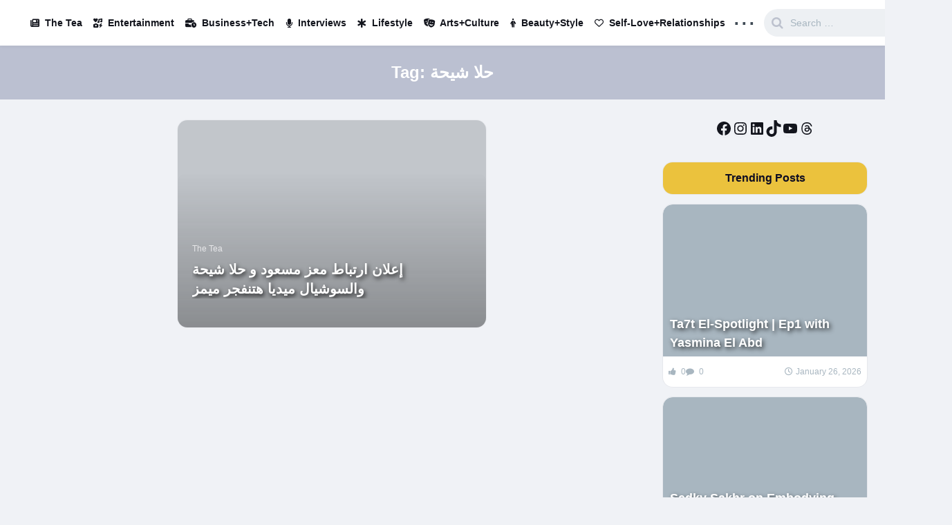

--- FILE ---
content_type: text/html; charset=UTF-8
request_url: https://www.el-shai.com/tag/%D8%AD%D9%84%D8%A7-%D8%B4%D9%8A%D8%AD%D8%A9/
body_size: 48293
content:
<!DOCTYPE html><html lang="en-US" prefix="og: https://ogp.me/ns#"><head><script data-no-optimize="1">var litespeed_docref=sessionStorage.getItem("litespeed_docref");litespeed_docref&&(Object.defineProperty(document,"referrer",{get:function(){return litespeed_docref}}),sessionStorage.removeItem("litespeed_docref"));</script> <meta charset="UTF-8"><meta name="description" content="El-Shai - Egypt&#039;s Trendiest Online Magazine - Get the Latest NewsEl-Shai - Egypt&#039;s Trendiest Online Magazine - Get the Latest News">
 <script id="google_gtagjs-js-consent-mode-data-layer" type="litespeed/javascript">window.dataLayer=window.dataLayer||[];function gtag(){dataLayer.push(arguments)}
gtag('consent','default',{"ad_personalization":"denied","ad_storage":"denied","ad_user_data":"denied","analytics_storage":"denied","functionality_storage":"denied","security_storage":"denied","personalization_storage":"denied","region":["AT","BE","BG","CH","CY","CZ","DE","DK","EE","ES","FI","FR","GB","GR","HR","HU","IE","IS","IT","LI","LT","LU","LV","MT","NL","NO","PL","PT","RO","SE","SI","SK"],"wait_for_update":500});window._googlesitekitConsentCategoryMap={"statistics":["analytics_storage"],"marketing":["ad_storage","ad_user_data","ad_personalization"],"functional":["functionality_storage","security_storage"],"preferences":["personalization_storage"]};window._googlesitekitConsents={"ad_personalization":"denied","ad_storage":"denied","ad_user_data":"denied","analytics_storage":"denied","functionality_storage":"denied","security_storage":"denied","personalization_storage":"denied","region":["AT","BE","BG","CH","CY","CZ","DE","DK","EE","ES","FI","FR","GB","GR","HR","HU","IE","IS","IT","LI","LT","LU","LV","MT","NL","NO","PL","PT","RO","SE","SI","SK"],"wait_for_update":500}</script> <title>حلا شيحة Archives | El-Shai</title><meta name="robots" content="follow, index, max-snippet:-1, max-video-preview:-1, max-image-preview:large"/><link rel="canonical" href="https://www.el-shai.com/tag/%d8%ad%d9%84%d8%a7-%d8%b4%d9%8a%d8%ad%d8%a9/" /><meta property="og:locale" content="en_US" /><meta property="og:type" content="article" /><meta property="og:title" content="حلا شيحة Archives | El-Shai" /><meta property="og:url" content="https://www.el-shai.com/tag/%d8%ad%d9%84%d8%a7-%d8%b4%d9%8a%d8%ad%d8%a9/" /><meta property="og:site_name" content="El-Shai" /><meta property="article:publisher" content="https://facebook.com/elshai.eg/" /><meta property="fb:app_id" content="681051165818011" /><meta name="twitter:card" content="summary_large_image" /><meta name="twitter:title" content="حلا شيحة Archives | El-Shai" /><meta name="twitter:site" content="@elshai_Eg" /><meta name="twitter:label1" content="Posts" /><meta name="twitter:data1" content="1" /> <script type="application/ld+json" class="rank-math-schema-pro">{"@context":"https://schema.org","@graph":[{"@type":"Place","@id":"https://www.el-shai.com/#place","address":{"@type":"PostalAddress","addressCountry":"Egypt"}},{"@type":"NewsMediaOrganization","@id":"https://www.el-shai.com/#organization","name":"El-Shai","url":"https://el-shai.com","sameAs":["https://facebook.com/elshai.eg/","https://twitter.com/elshai_Eg"],"email":"info@el-shai.com","address":{"@type":"PostalAddress","addressCountry":"Egypt"},"logo":{"@type":"ImageObject","@id":"https://www.el-shai.com/#logo","url":"https://el-shai.com/wp-content/uploads/2020/07/cropped-icon-HD.png","contentUrl":"https://el-shai.com/wp-content/uploads/2020/07/cropped-icon-HD.png","caption":"El-Shai","inLanguage":"en-US","width":"512","height":"512"},"location":{"@id":"https://www.el-shai.com/#place"}},{"@type":"WebSite","@id":"https://www.el-shai.com/#website","url":"https://www.el-shai.com","name":"El-Shai","publisher":{"@id":"https://www.el-shai.com/#organization"},"inLanguage":"en-US"},{"@type":"BreadcrumbList","@id":"https://www.el-shai.com/tag/%d8%ad%d9%84%d8%a7-%d8%b4%d9%8a%d8%ad%d8%a9/#breadcrumb","itemListElement":[{"@type":"ListItem","position":"1","item":{"@id":"https://el-shai.com","name":"El-Shai"}},{"@type":"ListItem","position":"2","item":{"@id":"https://www.el-shai.com/tag/%d8%ad%d9%84%d8%a7-%d8%b4%d9%8a%d8%ad%d8%a9/","name":"\u062d\u0644\u0627 \u0634\u064a\u062d\u0629"}}]},{"@type":"CollectionPage","@id":"https://www.el-shai.com/tag/%d8%ad%d9%84%d8%a7-%d8%b4%d9%8a%d8%ad%d8%a9/#webpage","url":"https://www.el-shai.com/tag/%d8%ad%d9%84%d8%a7-%d8%b4%d9%8a%d8%ad%d8%a9/","name":"\u062d\u0644\u0627 \u0634\u064a\u062d\u0629 Archives | El-Shai","isPartOf":{"@id":"https://www.el-shai.com/#website"},"inLanguage":"en-US","breadcrumb":{"@id":"https://www.el-shai.com/tag/%d8%ad%d9%84%d8%a7-%d8%b4%d9%8a%d8%ad%d8%a9/#breadcrumb"}}]}</script> <style id='wp-img-auto-sizes-contain-inline-css' type='text/css'>img:is([sizes=auto i],[sizes^="auto," i]){contain-intrinsic-size:3000px 1500px}
/*# sourceURL=wp-img-auto-sizes-contain-inline-css */</style><link data-optimized="2" rel="stylesheet" href="https://www.el-shai.com/wp-content/litespeed/css/4b6f3c9f7d6438b09b4f9a8627523875.css?ver=3c230" /><style id='wp-block-social-links-inline-css' type='text/css'>.wp-block-social-links{background:none;box-sizing:border-box;margin-left:0;padding-left:0;padding-right:0;text-indent:0}.wp-block-social-links .wp-social-link a,.wp-block-social-links .wp-social-link a:hover{border-bottom:0;box-shadow:none;text-decoration:none}.wp-block-social-links .wp-social-link svg{height:1em;width:1em}.wp-block-social-links .wp-social-link span:not(.screen-reader-text){font-size:.65em;margin-left:.5em;margin-right:.5em}.wp-block-social-links.has-small-icon-size{font-size:16px}.wp-block-social-links,.wp-block-social-links.has-normal-icon-size{font-size:24px}.wp-block-social-links.has-large-icon-size{font-size:36px}.wp-block-social-links.has-huge-icon-size{font-size:48px}.wp-block-social-links.aligncenter{display:flex;justify-content:center}.wp-block-social-links.alignright{justify-content:flex-end}.wp-block-social-link{border-radius:9999px;display:block}@media not (prefers-reduced-motion){.wp-block-social-link{transition:transform .1s ease}}.wp-block-social-link{height:auto}.wp-block-social-link a{align-items:center;display:flex;line-height:0}.wp-block-social-link:hover{transform:scale(1.1)}.wp-block-social-links .wp-block-social-link.wp-social-link{display:inline-block;margin:0;padding:0}.wp-block-social-links .wp-block-social-link.wp-social-link .wp-block-social-link-anchor,.wp-block-social-links .wp-block-social-link.wp-social-link .wp-block-social-link-anchor svg,.wp-block-social-links .wp-block-social-link.wp-social-link .wp-block-social-link-anchor:active,.wp-block-social-links .wp-block-social-link.wp-social-link .wp-block-social-link-anchor:hover,.wp-block-social-links .wp-block-social-link.wp-social-link .wp-block-social-link-anchor:visited{color:currentColor;fill:currentColor}:where(.wp-block-social-links:not(.is-style-logos-only)) .wp-social-link{background-color:#f0f0f0;color:#444}:where(.wp-block-social-links:not(.is-style-logos-only)) .wp-social-link-amazon{background-color:#f90;color:#fff}:where(.wp-block-social-links:not(.is-style-logos-only)) .wp-social-link-bandcamp{background-color:#1ea0c3;color:#fff}:where(.wp-block-social-links:not(.is-style-logos-only)) .wp-social-link-behance{background-color:#0757fe;color:#fff}:where(.wp-block-social-links:not(.is-style-logos-only)) .wp-social-link-bluesky{background-color:#0a7aff;color:#fff}:where(.wp-block-social-links:not(.is-style-logos-only)) .wp-social-link-codepen{background-color:#1e1f26;color:#fff}:where(.wp-block-social-links:not(.is-style-logos-only)) .wp-social-link-deviantart{background-color:#02e49b;color:#fff}:where(.wp-block-social-links:not(.is-style-logos-only)) .wp-social-link-discord{background-color:#5865f2;color:#fff}:where(.wp-block-social-links:not(.is-style-logos-only)) .wp-social-link-dribbble{background-color:#e94c89;color:#fff}:where(.wp-block-social-links:not(.is-style-logos-only)) .wp-social-link-dropbox{background-color:#4280ff;color:#fff}:where(.wp-block-social-links:not(.is-style-logos-only)) .wp-social-link-etsy{background-color:#f45800;color:#fff}:where(.wp-block-social-links:not(.is-style-logos-only)) .wp-social-link-facebook{background-color:#0866ff;color:#fff}:where(.wp-block-social-links:not(.is-style-logos-only)) .wp-social-link-fivehundredpx{background-color:#000;color:#fff}:where(.wp-block-social-links:not(.is-style-logos-only)) .wp-social-link-flickr{background-color:#0461dd;color:#fff}:where(.wp-block-social-links:not(.is-style-logos-only)) .wp-social-link-foursquare{background-color:#e65678;color:#fff}:where(.wp-block-social-links:not(.is-style-logos-only)) .wp-social-link-github{background-color:#24292d;color:#fff}:where(.wp-block-social-links:not(.is-style-logos-only)) .wp-social-link-goodreads{background-color:#eceadd;color:#382110}:where(.wp-block-social-links:not(.is-style-logos-only)) .wp-social-link-google{background-color:#ea4434;color:#fff}:where(.wp-block-social-links:not(.is-style-logos-only)) .wp-social-link-gravatar{background-color:#1d4fc4;color:#fff}:where(.wp-block-social-links:not(.is-style-logos-only)) .wp-social-link-instagram{background-color:#f00075;color:#fff}:where(.wp-block-social-links:not(.is-style-logos-only)) .wp-social-link-lastfm{background-color:#e21b24;color:#fff}:where(.wp-block-social-links:not(.is-style-logos-only)) .wp-social-link-linkedin{background-color:#0d66c2;color:#fff}:where(.wp-block-social-links:not(.is-style-logos-only)) .wp-social-link-mastodon{background-color:#3288d4;color:#fff}:where(.wp-block-social-links:not(.is-style-logos-only)) .wp-social-link-medium{background-color:#000;color:#fff}:where(.wp-block-social-links:not(.is-style-logos-only)) .wp-social-link-meetup{background-color:#f6405f;color:#fff}:where(.wp-block-social-links:not(.is-style-logos-only)) .wp-social-link-patreon{background-color:#000;color:#fff}:where(.wp-block-social-links:not(.is-style-logos-only)) .wp-social-link-pinterest{background-color:#e60122;color:#fff}:where(.wp-block-social-links:not(.is-style-logos-only)) .wp-social-link-pocket{background-color:#ef4155;color:#fff}:where(.wp-block-social-links:not(.is-style-logos-only)) .wp-social-link-reddit{background-color:#ff4500;color:#fff}:where(.wp-block-social-links:not(.is-style-logos-only)) .wp-social-link-skype{background-color:#0478d7;color:#fff}:where(.wp-block-social-links:not(.is-style-logos-only)) .wp-social-link-snapchat{background-color:#fefc00;color:#fff;stroke:#000}:where(.wp-block-social-links:not(.is-style-logos-only)) .wp-social-link-soundcloud{background-color:#ff5600;color:#fff}:where(.wp-block-social-links:not(.is-style-logos-only)) .wp-social-link-spotify{background-color:#1bd760;color:#fff}:where(.wp-block-social-links:not(.is-style-logos-only)) .wp-social-link-telegram{background-color:#2aabee;color:#fff}:where(.wp-block-social-links:not(.is-style-logos-only)) .wp-social-link-threads{background-color:#000;color:#fff}:where(.wp-block-social-links:not(.is-style-logos-only)) .wp-social-link-tiktok{background-color:#000;color:#fff}:where(.wp-block-social-links:not(.is-style-logos-only)) .wp-social-link-tumblr{background-color:#011835;color:#fff}:where(.wp-block-social-links:not(.is-style-logos-only)) .wp-social-link-twitch{background-color:#6440a4;color:#fff}:where(.wp-block-social-links:not(.is-style-logos-only)) .wp-social-link-twitter{background-color:#1da1f2;color:#fff}:where(.wp-block-social-links:not(.is-style-logos-only)) .wp-social-link-vimeo{background-color:#1eb7ea;color:#fff}:where(.wp-block-social-links:not(.is-style-logos-only)) .wp-social-link-vk{background-color:#4680c2;color:#fff}:where(.wp-block-social-links:not(.is-style-logos-only)) .wp-social-link-wordpress{background-color:#3499cd;color:#fff}:where(.wp-block-social-links:not(.is-style-logos-only)) .wp-social-link-whatsapp{background-color:#25d366;color:#fff}:where(.wp-block-social-links:not(.is-style-logos-only)) .wp-social-link-x{background-color:#000;color:#fff}:where(.wp-block-social-links:not(.is-style-logos-only)) .wp-social-link-yelp{background-color:#d32422;color:#fff}:where(.wp-block-social-links:not(.is-style-logos-only)) .wp-social-link-youtube{background-color:red;color:#fff}:where(.wp-block-social-links.is-style-logos-only) .wp-social-link{background:none}:where(.wp-block-social-links.is-style-logos-only) .wp-social-link svg{height:1.25em;width:1.25em}:where(.wp-block-social-links.is-style-logos-only) .wp-social-link-amazon{color:#f90}:where(.wp-block-social-links.is-style-logos-only) .wp-social-link-bandcamp{color:#1ea0c3}:where(.wp-block-social-links.is-style-logos-only) .wp-social-link-behance{color:#0757fe}:where(.wp-block-social-links.is-style-logos-only) .wp-social-link-bluesky{color:#0a7aff}:where(.wp-block-social-links.is-style-logos-only) .wp-social-link-codepen{color:#1e1f26}:where(.wp-block-social-links.is-style-logos-only) .wp-social-link-deviantart{color:#02e49b}:where(.wp-block-social-links.is-style-logos-only) .wp-social-link-discord{color:#5865f2}:where(.wp-block-social-links.is-style-logos-only) .wp-social-link-dribbble{color:#e94c89}:where(.wp-block-social-links.is-style-logos-only) .wp-social-link-dropbox{color:#4280ff}:where(.wp-block-social-links.is-style-logos-only) .wp-social-link-etsy{color:#f45800}:where(.wp-block-social-links.is-style-logos-only) .wp-social-link-facebook{color:#0866ff}:where(.wp-block-social-links.is-style-logos-only) .wp-social-link-fivehundredpx{color:#000}:where(.wp-block-social-links.is-style-logos-only) .wp-social-link-flickr{color:#0461dd}:where(.wp-block-social-links.is-style-logos-only) .wp-social-link-foursquare{color:#e65678}:where(.wp-block-social-links.is-style-logos-only) .wp-social-link-github{color:#24292d}:where(.wp-block-social-links.is-style-logos-only) .wp-social-link-goodreads{color:#382110}:where(.wp-block-social-links.is-style-logos-only) .wp-social-link-google{color:#ea4434}:where(.wp-block-social-links.is-style-logos-only) .wp-social-link-gravatar{color:#1d4fc4}:where(.wp-block-social-links.is-style-logos-only) .wp-social-link-instagram{color:#f00075}:where(.wp-block-social-links.is-style-logos-only) .wp-social-link-lastfm{color:#e21b24}:where(.wp-block-social-links.is-style-logos-only) .wp-social-link-linkedin{color:#0d66c2}:where(.wp-block-social-links.is-style-logos-only) .wp-social-link-mastodon{color:#3288d4}:where(.wp-block-social-links.is-style-logos-only) .wp-social-link-medium{color:#000}:where(.wp-block-social-links.is-style-logos-only) .wp-social-link-meetup{color:#f6405f}:where(.wp-block-social-links.is-style-logos-only) .wp-social-link-patreon{color:#000}:where(.wp-block-social-links.is-style-logos-only) .wp-social-link-pinterest{color:#e60122}:where(.wp-block-social-links.is-style-logos-only) .wp-social-link-pocket{color:#ef4155}:where(.wp-block-social-links.is-style-logos-only) .wp-social-link-reddit{color:#ff4500}:where(.wp-block-social-links.is-style-logos-only) .wp-social-link-skype{color:#0478d7}:where(.wp-block-social-links.is-style-logos-only) .wp-social-link-snapchat{color:#fff;stroke:#000}:where(.wp-block-social-links.is-style-logos-only) .wp-social-link-soundcloud{color:#ff5600}:where(.wp-block-social-links.is-style-logos-only) .wp-social-link-spotify{color:#1bd760}:where(.wp-block-social-links.is-style-logos-only) .wp-social-link-telegram{color:#2aabee}:where(.wp-block-social-links.is-style-logos-only) .wp-social-link-threads{color:#000}:where(.wp-block-social-links.is-style-logos-only) .wp-social-link-tiktok{color:#000}:where(.wp-block-social-links.is-style-logos-only) .wp-social-link-tumblr{color:#011835}:where(.wp-block-social-links.is-style-logos-only) .wp-social-link-twitch{color:#6440a4}:where(.wp-block-social-links.is-style-logos-only) .wp-social-link-twitter{color:#1da1f2}:where(.wp-block-social-links.is-style-logos-only) .wp-social-link-vimeo{color:#1eb7ea}:where(.wp-block-social-links.is-style-logos-only) .wp-social-link-vk{color:#4680c2}:where(.wp-block-social-links.is-style-logos-only) .wp-social-link-whatsapp{color:#25d366}:where(.wp-block-social-links.is-style-logos-only) .wp-social-link-wordpress{color:#3499cd}:where(.wp-block-social-links.is-style-logos-only) .wp-social-link-x{color:#000}:where(.wp-block-social-links.is-style-logos-only) .wp-social-link-yelp{color:#d32422}:where(.wp-block-social-links.is-style-logos-only) .wp-social-link-youtube{color:red}.wp-block-social-links.is-style-pill-shape .wp-social-link{width:auto}:root :where(.wp-block-social-links .wp-social-link a){padding:.25em}:root :where(.wp-block-social-links.is-style-logos-only .wp-social-link a){padding:0}:root :where(.wp-block-social-links.is-style-pill-shape .wp-social-link a){padding-left:.6666666667em;padding-right:.6666666667em}.wp-block-social-links:not(.has-icon-color):not(.has-icon-background-color) .wp-social-link-snapchat .wp-block-social-link-label{color:#000}
/*# sourceURL=https://www.el-shai.com/wp-includes/blocks/social-links/style.min.css */</style><style id='global-styles-inline-css' type='text/css'>:root{--wp--preset--aspect-ratio--square: 1;--wp--preset--aspect-ratio--4-3: 4/3;--wp--preset--aspect-ratio--3-4: 3/4;--wp--preset--aspect-ratio--3-2: 3/2;--wp--preset--aspect-ratio--2-3: 2/3;--wp--preset--aspect-ratio--16-9: 16/9;--wp--preset--aspect-ratio--9-16: 9/16;--wp--preset--color--black: #000000;--wp--preset--color--cyan-bluish-gray: #abb8c3;--wp--preset--color--white: #ffffff;--wp--preset--color--pale-pink: #f78da7;--wp--preset--color--vivid-red: #cf2e2e;--wp--preset--color--luminous-vivid-orange: #ff6900;--wp--preset--color--luminous-vivid-amber: #fcb900;--wp--preset--color--light-green-cyan: #7bdcb5;--wp--preset--color--vivid-green-cyan: #00d084;--wp--preset--color--pale-cyan-blue: #8ed1fc;--wp--preset--color--vivid-cyan-blue: #0693e3;--wp--preset--color--vivid-purple: #9b51e0;--wp--preset--gradient--vivid-cyan-blue-to-vivid-purple: linear-gradient(135deg,rgb(6,147,227) 0%,rgb(155,81,224) 100%);--wp--preset--gradient--light-green-cyan-to-vivid-green-cyan: linear-gradient(135deg,rgb(122,220,180) 0%,rgb(0,208,130) 100%);--wp--preset--gradient--luminous-vivid-amber-to-luminous-vivid-orange: linear-gradient(135deg,rgb(252,185,0) 0%,rgb(255,105,0) 100%);--wp--preset--gradient--luminous-vivid-orange-to-vivid-red: linear-gradient(135deg,rgb(255,105,0) 0%,rgb(207,46,46) 100%);--wp--preset--gradient--very-light-gray-to-cyan-bluish-gray: linear-gradient(135deg,rgb(238,238,238) 0%,rgb(169,184,195) 100%);--wp--preset--gradient--cool-to-warm-spectrum: linear-gradient(135deg,rgb(74,234,220) 0%,rgb(151,120,209) 20%,rgb(207,42,186) 40%,rgb(238,44,130) 60%,rgb(251,105,98) 80%,rgb(254,248,76) 100%);--wp--preset--gradient--blush-light-purple: linear-gradient(135deg,rgb(255,206,236) 0%,rgb(152,150,240) 100%);--wp--preset--gradient--blush-bordeaux: linear-gradient(135deg,rgb(254,205,165) 0%,rgb(254,45,45) 50%,rgb(107,0,62) 100%);--wp--preset--gradient--luminous-dusk: linear-gradient(135deg,rgb(255,203,112) 0%,rgb(199,81,192) 50%,rgb(65,88,208) 100%);--wp--preset--gradient--pale-ocean: linear-gradient(135deg,rgb(255,245,203) 0%,rgb(182,227,212) 50%,rgb(51,167,181) 100%);--wp--preset--gradient--electric-grass: linear-gradient(135deg,rgb(202,248,128) 0%,rgb(113,206,126) 100%);--wp--preset--gradient--midnight: linear-gradient(135deg,rgb(2,3,129) 0%,rgb(40,116,252) 100%);--wp--preset--font-size--small: 13px;--wp--preset--font-size--medium: 20px;--wp--preset--font-size--large: 36px;--wp--preset--font-size--x-large: 42px;--wp--preset--spacing--20: 0.44rem;--wp--preset--spacing--30: 0.67rem;--wp--preset--spacing--40: 1rem;--wp--preset--spacing--50: 1.5rem;--wp--preset--spacing--60: 2.25rem;--wp--preset--spacing--70: 3.38rem;--wp--preset--spacing--80: 5.06rem;--wp--preset--shadow--natural: 6px 6px 9px rgba(0, 0, 0, 0.2);--wp--preset--shadow--deep: 12px 12px 50px rgba(0, 0, 0, 0.4);--wp--preset--shadow--sharp: 6px 6px 0px rgba(0, 0, 0, 0.2);--wp--preset--shadow--outlined: 6px 6px 0px -3px rgb(255, 255, 255), 6px 6px rgb(0, 0, 0);--wp--preset--shadow--crisp: 6px 6px 0px rgb(0, 0, 0);}:where(.is-layout-flex){gap: 0.5em;}:where(.is-layout-grid){gap: 0.5em;}body .is-layout-flex{display: flex;}.is-layout-flex{flex-wrap: wrap;align-items: center;}.is-layout-flex > :is(*, div){margin: 0;}body .is-layout-grid{display: grid;}.is-layout-grid > :is(*, div){margin: 0;}:where(.wp-block-columns.is-layout-flex){gap: 2em;}:where(.wp-block-columns.is-layout-grid){gap: 2em;}:where(.wp-block-post-template.is-layout-flex){gap: 1.25em;}:where(.wp-block-post-template.is-layout-grid){gap: 1.25em;}.has-black-color{color: var(--wp--preset--color--black) !important;}.has-cyan-bluish-gray-color{color: var(--wp--preset--color--cyan-bluish-gray) !important;}.has-white-color{color: var(--wp--preset--color--white) !important;}.has-pale-pink-color{color: var(--wp--preset--color--pale-pink) !important;}.has-vivid-red-color{color: var(--wp--preset--color--vivid-red) !important;}.has-luminous-vivid-orange-color{color: var(--wp--preset--color--luminous-vivid-orange) !important;}.has-luminous-vivid-amber-color{color: var(--wp--preset--color--luminous-vivid-amber) !important;}.has-light-green-cyan-color{color: var(--wp--preset--color--light-green-cyan) !important;}.has-vivid-green-cyan-color{color: var(--wp--preset--color--vivid-green-cyan) !important;}.has-pale-cyan-blue-color{color: var(--wp--preset--color--pale-cyan-blue) !important;}.has-vivid-cyan-blue-color{color: var(--wp--preset--color--vivid-cyan-blue) !important;}.has-vivid-purple-color{color: var(--wp--preset--color--vivid-purple) !important;}.has-black-background-color{background-color: var(--wp--preset--color--black) !important;}.has-cyan-bluish-gray-background-color{background-color: var(--wp--preset--color--cyan-bluish-gray) !important;}.has-white-background-color{background-color: var(--wp--preset--color--white) !important;}.has-pale-pink-background-color{background-color: var(--wp--preset--color--pale-pink) !important;}.has-vivid-red-background-color{background-color: var(--wp--preset--color--vivid-red) !important;}.has-luminous-vivid-orange-background-color{background-color: var(--wp--preset--color--luminous-vivid-orange) !important;}.has-luminous-vivid-amber-background-color{background-color: var(--wp--preset--color--luminous-vivid-amber) !important;}.has-light-green-cyan-background-color{background-color: var(--wp--preset--color--light-green-cyan) !important;}.has-vivid-green-cyan-background-color{background-color: var(--wp--preset--color--vivid-green-cyan) !important;}.has-pale-cyan-blue-background-color{background-color: var(--wp--preset--color--pale-cyan-blue) !important;}.has-vivid-cyan-blue-background-color{background-color: var(--wp--preset--color--vivid-cyan-blue) !important;}.has-vivid-purple-background-color{background-color: var(--wp--preset--color--vivid-purple) !important;}.has-black-border-color{border-color: var(--wp--preset--color--black) !important;}.has-cyan-bluish-gray-border-color{border-color: var(--wp--preset--color--cyan-bluish-gray) !important;}.has-white-border-color{border-color: var(--wp--preset--color--white) !important;}.has-pale-pink-border-color{border-color: var(--wp--preset--color--pale-pink) !important;}.has-vivid-red-border-color{border-color: var(--wp--preset--color--vivid-red) !important;}.has-luminous-vivid-orange-border-color{border-color: var(--wp--preset--color--luminous-vivid-orange) !important;}.has-luminous-vivid-amber-border-color{border-color: var(--wp--preset--color--luminous-vivid-amber) !important;}.has-light-green-cyan-border-color{border-color: var(--wp--preset--color--light-green-cyan) !important;}.has-vivid-green-cyan-border-color{border-color: var(--wp--preset--color--vivid-green-cyan) !important;}.has-pale-cyan-blue-border-color{border-color: var(--wp--preset--color--pale-cyan-blue) !important;}.has-vivid-cyan-blue-border-color{border-color: var(--wp--preset--color--vivid-cyan-blue) !important;}.has-vivid-purple-border-color{border-color: var(--wp--preset--color--vivid-purple) !important;}.has-vivid-cyan-blue-to-vivid-purple-gradient-background{background: var(--wp--preset--gradient--vivid-cyan-blue-to-vivid-purple) !important;}.has-light-green-cyan-to-vivid-green-cyan-gradient-background{background: var(--wp--preset--gradient--light-green-cyan-to-vivid-green-cyan) !important;}.has-luminous-vivid-amber-to-luminous-vivid-orange-gradient-background{background: var(--wp--preset--gradient--luminous-vivid-amber-to-luminous-vivid-orange) !important;}.has-luminous-vivid-orange-to-vivid-red-gradient-background{background: var(--wp--preset--gradient--luminous-vivid-orange-to-vivid-red) !important;}.has-very-light-gray-to-cyan-bluish-gray-gradient-background{background: var(--wp--preset--gradient--very-light-gray-to-cyan-bluish-gray) !important;}.has-cool-to-warm-spectrum-gradient-background{background: var(--wp--preset--gradient--cool-to-warm-spectrum) !important;}.has-blush-light-purple-gradient-background{background: var(--wp--preset--gradient--blush-light-purple) !important;}.has-blush-bordeaux-gradient-background{background: var(--wp--preset--gradient--blush-bordeaux) !important;}.has-luminous-dusk-gradient-background{background: var(--wp--preset--gradient--luminous-dusk) !important;}.has-pale-ocean-gradient-background{background: var(--wp--preset--gradient--pale-ocean) !important;}.has-electric-grass-gradient-background{background: var(--wp--preset--gradient--electric-grass) !important;}.has-midnight-gradient-background{background: var(--wp--preset--gradient--midnight) !important;}.has-small-font-size{font-size: var(--wp--preset--font-size--small) !important;}.has-medium-font-size{font-size: var(--wp--preset--font-size--medium) !important;}.has-large-font-size{font-size: var(--wp--preset--font-size--large) !important;}.has-x-large-font-size{font-size: var(--wp--preset--font-size--x-large) !important;}
/*# sourceURL=global-styles-inline-css */</style><style id='core-block-supports-inline-css' type='text/css'>.wp-container-core-social-links-is-layout-16018d1d{justify-content:center;}
/*# sourceURL=core-block-supports-inline-css */</style><style id='classic-theme-styles-inline-css' type='text/css'>/*! This file is auto-generated */
.wp-block-button__link{color:#fff;background-color:#32373c;border-radius:9999px;box-shadow:none;text-decoration:none;padding:calc(.667em + 2px) calc(1.333em + 2px);font-size:1.125em}.wp-block-file__button{background:#32373c;color:#fff;text-decoration:none}
/*# sourceURL=/wp-includes/css/classic-themes.min.css */</style><style id='age-gate-custom-inline-css' type='text/css'>:root{--ag-background-image-position: center center;--ag-background-image-opacity: 1;--ag-form-background: rgba(255,255,255,1);--ag-text-color: #000000;--ag-blur: 5px;}
/*# sourceURL=age-gate-custom-inline-css */</style><style id='age-gate-options-inline-css' type='text/css'>:root{--ag-background-image-position: center center;--ag-background-image-opacity: 1;--ag-form-background: rgba(255,255,255,1);--ag-text-color: #000000;--ag-blur: 5px;}
/*# sourceURL=age-gate-options-inline-css */</style><link rel='stylesheet' id='sb-font-awesome-css' href='https://maxcdn.bootstrapcdn.com/font-awesome/4.7.0/css/font-awesome.min.css?ver=6.9' type='text/css' media='all' /><style id='ez-toc-inline-css' type='text/css'>div#ez-toc-container .ez-toc-title {font-size: 120%;}div#ez-toc-container .ez-toc-title {font-weight: 500;}div#ez-toc-container ul li , div#ez-toc-container ul li a {font-size: 95%;}div#ez-toc-container ul li , div#ez-toc-container ul li a {font-weight: 500;}div#ez-toc-container nav ul ul li {font-size: 90%;}.ez-toc-box-title {font-weight: bold; margin-bottom: 10px; text-align: center; text-transform: uppercase; letter-spacing: 1px; color: #666; padding-bottom: 5px;position:absolute;top:-4%;left:5%;background-color: inherit;transition: top 0.3s ease;}.ez-toc-box-title.toc-closed {top:-25%;}
.ez-toc-container-direction {direction: ltr;}.ez-toc-counter ul{counter-reset: item ;}.ez-toc-counter nav ul li a::before {content: counters(item, '.', decimal) '. ';display: inline-block;counter-increment: item;flex-grow: 0;flex-shrink: 0;margin-right: .2em; float: left; }.ez-toc-widget-direction {direction: ltr;}.ez-toc-widget-container ul{counter-reset: item ;}.ez-toc-widget-container nav ul li a::before {content: counters(item, '.', decimal) '. ';display: inline-block;counter-increment: item;flex-grow: 0;flex-shrink: 0;margin-right: .2em; float: left; }
/*# sourceURL=ez-toc-inline-css */</style> <script type="litespeed/javascript" data-src="https://www.el-shai.com/wp-includes/js/jquery/jquery.min.js" id="jquery-core-js"></script>  <script type="litespeed/javascript" data-src="https://www.googletagmanager.com/gtag/js?id=G-FWV7F8D1Y9" id="google_gtagjs-js"></script> <script id="google_gtagjs-js-after" type="litespeed/javascript">window.dataLayer=window.dataLayer||[];function gtag(){dataLayer.push(arguments)}
gtag("set","linker",{"domains":["www.el-shai.com"]});gtag("js",new Date());gtag("set","developer_id.dZTNiMT",!0);gtag("config","G-FWV7F8D1Y9");gtag("config","AW-2312812590370811")</script> <meta name="generator" content="Site Kit by Google 1.171.0" /><style>.post-views,.comments-count{display:none}.single-post .entry-content h1,.single-post .entry-content h2,.single-post .entry-content h3,.single-post .entry-content h4,.single-post .entry-content h5,.single-post .entry-content h6{color:#ebc23d !important;font-family:'Poppins',sans-serif !important;font-weight:700}.single-post .single-post-image img{max-height:none !important;width:100%;height:auto;border-radius:14px;display:block;object-fit:contain}.featured-posts .featured-title{font-size:32px;font-family:'Poppins',sans-serif !important;line-height:1.4em;display:block;font-weight:700;margin:10px 0;position:relative;z-index:5;text-shadow:2px 2px 6px rgba(0,0,0,0.8);transform:translateY(30px);transition:transform .65s cubic-bezier(.05,.2,.1,1) .3s}.editorschoice-post-img::before{content:"";position:absolute;inset:0;background:rgba(0,0,0,0.55);z-index:2}.editorschoice-post-text{position:absolute;left:0;right:0;bottom:0;padding:16px 18px;z-index:3;background:linear-gradient(to top,rgba(0,0,0,.65),rgba(0,0,0,0));opacity:1 !important;visibility:visible !important;transform:none !important}.editorschoice-post-text .entry-title,.editorschoice-post-text .entry-title a,.editorschoice-post-text h2,.editorschoice-post-text h2 a{color:#fff !important;font-weight:700 !important;font-family:'Poppins',sans-serif !important;text-shadow:2px 2px 6px rgba(0,0,0,.85);display:block}.king-grid-05 .site-main-top article .entry-title a{font-size:20px;line-height:28px;font-weight:700;font-family:'Poppins',sans-serif !important;text-shadow:2px 3px 6px rgba(0,0,0,0.8);text-transform:uppercase;-webkit-line-clamp:2;line-clamp:2;position:relative;z-index:3}.simple-post-header .entry-title a{font-size:18px;font-weight:700;font-family:'Poppins',sans-serif !important;display:block;text-shadow:2px 3px 6px rgba(0,0,0,0.8);word-wrap:break-word;position:relative;z-index:3}.post-author{background:none !important;border:none !important;box-shadow:none !important;text-align:left !important;padding:20px 0 !important;display:flex !important;flex-direction:row !important;align-items:center !important;gap:25px !important}.post-author-avatar-a{display:block !important;width:150px !important;height:150px !important;position:relative !important;margin:0 !important;flex-shrink:0 !important;border-radius:50% !important;overflow:hidden !important}.post-author-avatar,.post-author-avatar-a img{width:100% !important;height:100% !important;object-fit:cover !important;border-radius:50% !important;display:block !important;border:3px solid #ffffff !important;box-shadow:0 0 20px rgba(0,0,0,0.15) !important}.post-author-right{flex:1 !important;text-align:left !important;display:flex !important;flex-direction:column !important;padding-top:10px !important}.post-author-name{font-size:24px !important;font-weight:bold !important;color:#13151d !important;display:block !important;margin-bottom:10px !important;text-align:left !important;justify-content:flex-start !important}.post-author-bio,.author-description{font-size:15px !important;line-height:1.6 !important;color:#333 !important;margin-bottom:15px !important;text-align:left !important;display:block !important}.post-author .king-profile-social{margin-top:10px !important;text-align:left !important;display:block !important}.post-author .king-profile-social ul{margin:0 !important;padding:0 !important;list-style:none !important;display:flex !important;gap:10px !important}.post-author .king-profile-social ul li{display:inline-block !important;list-style:none !important;margin:0 !important}.post-author .king-profile-social ul li a{display:inline-block !important;border-radius:50% !important;color:#0d0c22 !important;width:36px !important;height:36px !important;line-height:36px !important;text-align:center !important;background-color:#f6f7f9 !important;border:2px solid #e7e7e9 !important;transition:none !important}.post-author .king-profile-social ul li a:hover{background-color:#f6f7f9 !important;color:#0d0c22 !important;border-color:#e7e7e9 !important;transform:none !important}body{font-family:'Poppins',sans-serif}a:hover,.king-head-nav a:hover,.owl-prev:hover,.owl-next:hover{color:#fe6e65}a,.king-order-nav ul li .active,.king-order-nav ul li a:hover{color:#f40a09}.king-order-nav ul li .active:after,.king-order-nav ul li a:hover:after{border-color:#f40a09}.king-categories-head a{color:#f40a09}.ias-trigger-next{background-color:#a3ed95}button,input[type="button"],input[type="reset"],input[type="submit"],.king-button{background-color:#a3ed95;border-color:#a3ed95;color:#1d1d1b}.user-follow-button a{background-color:#a3ed95}.user-follow-button .sl-count,.user-follow-button i{color:#000000}article.hentry .entry-title a{color:#ebc23d}.term-post-format-quote .page-top-header{background-color:#f40a09}.nav-news i{color:#f40a09}.king-notify-toggle{background-color:#a3ed95}.king-featured,.king-featured .featured-posts,.king-featured-4,.king-featured-4 .featured-posts>a,.king-featured-5,.king-featured-5 .featured-posts,.featured-video video,.king-featured-vslider,.king-featured-vslider .featured-posts,.king-featured-vslider .king-avideo{height:650px}.featured-thumbs{height:650px}.king-top-header{background-color:;background:-moz-linear-gradient(left,0%,100%);background:-webkit-linear-gradient(left,0%,100%);background:linear-gradient(to right,0%,100%)}.king-top-header-menu ul ul{background-color:}.king-top-header-menu a{color:}.king-top-header-menu .menu-item-has-children:after{color:}.king-top-header-icons a{color:;border-color:}.king-bottom-header{background-color:}.king-bottom-header .king-head-nav .king-head-nav-a,.king-bottom-header .head-icons,.king-bottom-header .king-head-nav-a:hover{color:}.king-bottom-header .king-leftmenu-toggle-v2:before,.king-bottom-header .king-leftmenu-toggle-v2:after,.king-bottom-header .leftmenu-toggle-line{background-color:}.site-footer{background-color:#ebc23d}.widget-title,.king-related .related-title,.widget-title i{background-color:#ebc23d}.post-author{background-color:#ebc23d}.editors-badge{background-color:#ebc23d}.kingp-bttns{border-color:#ebc23d}.post-page .hentry .king-vote-count{background-color:#ebc23d;color:#1d1d1b}.king-vote-icon{color:#ebc23d}.post-nav-np{background-color:#a3ed95}.post-nav-np a{color:#1d1d1b}</style><meta name="viewport" content="width=device-width, maximum-scale=1.0, minimum-scale=1.0, initial-scale=1.0" /><meta name="google-adsense-platform-account" content="ca-host-pub-2644536267352236"><meta name="google-adsense-platform-domain" content="sitekit.withgoogle.com"> <script type="litespeed/javascript">(function(w,d,s,l,i){w[l]=w[l]||[];w[l].push({'gtm.start':new Date().getTime(),event:'gtm.js'});var f=d.getElementsByTagName(s)[0],j=d.createElement(s),dl=l!='dataLayer'?'&l='+l:'';j.async=!0;j.src='https://www.googletagmanager.com/gtm.js?id='+i+dl;f.parentNode.insertBefore(j,f)})(window,document,'script','dataLayer','GTM-NSL8DQ7')</script>  <script type="litespeed/javascript" data-src="https://pagead2.googlesyndication.com/pagead/js/adsbygoogle.js?client=ca-pub-2312812590370811&amp;host=ca-host-pub-2644536267352236" crossorigin="anonymous"></script>  <script type="litespeed/javascript" data-src="https://fundingchoicesmessages.google.com/i/pub-2312812590370811?ers=1" nonce="_japA0uactd-bcy61W0Srg"></script><script nonce="_japA0uactd-bcy61W0Srg" type="litespeed/javascript">(function(){function signalGooglefcPresent(){if(!window.frames.googlefcPresent){if(document.body){const iframe=document.createElement('iframe');iframe.style='width: 0; height: 0; border: none; z-index: -1000; left: -1000px; top: -1000px;';iframe.style.display='none';iframe.name='googlefcPresent';document.body.appendChild(iframe)}else{setTimeout(signalGooglefcPresent,0)}}}signalGooglefcPresent()})()</script>  <script type="litespeed/javascript">(function(){'use strict';function aa(a){var b=0;return function(){return b<a.length?{done:!1,value:a[b++]}:{done:!0}}}var ba="function"==typeof Object.defineProperties?Object.defineProperty:function(a,b,c){if(a==Array.prototype||a==Object.prototype)return a;a[b]=c.value;return a};function ca(a){a=["object"==typeof globalThis&&globalThis,a,"object"==typeof window&&window,"object"==typeof self&&self,"object"==typeof global&&global];for(var b=0;b<a.length;++b){var c=a[b];if(c&&c.Math==Math)return c}throw Error("Cannot find global object");}var da=ca(this);function k(a,b){if(b)a:{var c=da;a=a.split(".");for(var d=0;d<a.length-1;d++){var e=a[d];if(!(e in c))break a;c=c[e]}a=a[a.length-1];d=c[a];b=b(d);b!=d&&null!=b&&ba(c,a,{configurable:!0,writable:!0,value:b})}}
function ea(a){return a.raw=a}function m(a){var b="undefined"!=typeof Symbol&&Symbol.iterator&&a[Symbol.iterator];if(b)return b.call(a);if("number"==typeof a.length)return{next:aa(a)};throw Error(String(a)+" is not an iterable or ArrayLike")}function fa(a){for(var b,c=[];!(b=a.next()).done;)c.push(b.value);return c}var ha="function"==typeof Object.create?Object.create:function(a){function b(){}b.prototype=a;return new b},n;if("function"==typeof Object.setPrototypeOf)n=Object.setPrototypeOf;else{var q;a:{var ia={a:!0},ja={};try{ja.__proto__=ia;q=ja.a;break a}catch(a){}q=!1}n=q?function(a,b){a.__proto__=b;if(a.__proto__!==b)throw new TypeError(a+" is not extensible");return a}:null}var ka=n;function r(a,b){a.prototype=ha(b.prototype);a.prototype.constructor=a;if(ka)ka(a,b);else for(var c in b)if("prototype"!=c)if(Object.defineProperties){var d=Object.getOwnPropertyDescriptor(b,c);d&&Object.defineProperty(a,c,d)}else a[c]=b[c];a.A=b.prototype}function la(){for(var a=Number(this),b=[],c=a;c<arguments.length;c++)b[c-a]=arguments[c];return b}k("Number.MAX_SAFE_INTEGER",function(){return 9007199254740991});k("Number.isFinite",function(a){return a?a:function(b){return"number"!==typeof b?!1:!isNaN(b)&&Infinity!==b&&-Infinity!==b}});k("Number.isInteger",function(a){return a?a:function(b){return Number.isFinite(b)?b===Math.floor(b):!1}});k("Number.isSafeInteger",function(a){return a?a:function(b){return Number.isInteger(b)&&Math.abs(b)<=Number.MAX_SAFE_INTEGER}});k("Math.trunc",function(a){return a?a:function(b){b=Number(b);if(isNaN(b)||Infinity===b||-Infinity===b||0===b)return b;var c=Math.floor(Math.abs(b));return 0>b?-c:c}});k("Object.is",function(a){return a?a:function(b,c){return b===c?0!==b||1/b===1/c:b!==b&&c!==c}});k("Array.prototype.includes",function(a){return a?a:function(b,c){var d=this;d instanceof String&&(d=String(d));var e=d.length;c=c||0;for(0>c&&(c=Math.max(c+e,0));c<e;c++){var f=d[c];if(f===b||Object.is(f,b))return!0}return!1}});k("String.prototype.includes",function(a){return a?a:function(b,c){if(null==this)throw new TypeError("The 'this' value for String.prototype.includes must not be null or undefined");if(b instanceof RegExp)throw new TypeError("First argument to String.prototype.includes must not be a regular expression");return-1!==this.indexOf(b,c||0)}});var t=this||self;function v(a){return a};var w,x;a:{for(var ma=["CLOSURE_FLAGS"],y=t,z=0;z<ma.length;z++)if(y=y[ma[z]],null==y){x=null;break a}x=y}var na=x&&x[610401301];w=null!=na?na:!1;var A,oa=t.navigator;A=oa?oa.userAgentData||null:null;function B(a){return w?A?A.brands.some(function(b){return(b=b.brand)&&-1!=b.indexOf(a)}):!1:!1}function C(a){var b;a:{if(b=t.navigator)if(b=b.userAgent)break a;b=""}return-1!=b.indexOf(a)};function D(){return w?!!A&&0<A.brands.length:!1}function E(){return D()?B("Chromium"):(C("Chrome")||C("CriOS"))&&!(D()?0:C("Edge"))||C("Silk")};var pa=D()?!1:C("Trident")||C("MSIE");!C("Android")||E();E();C("Safari")&&(E()||(D()?0:C("Coast"))||(D()?0:C("Opera"))||(D()?0:C("Edge"))||(D()?B("Microsoft Edge"):C("Edg/"))||D()&&B("Opera"));var qa={},F=null;var ra="undefined"!==typeof Uint8Array,sa=!pa&&"function"===typeof btoa;function G(){return"function"===typeof BigInt};var H=0,I=0;function ta(a){var b=0>a;a=Math.abs(a);var c=a>>>0;a=Math.floor((a-c)/4294967296);b&&(c=m(ua(c,a)),b=c.next().value,a=c.next().value,c=b);H=c>>>0;I=a>>>0}function va(a,b){b>>>=0;a>>>=0;if(2097151>=b)var c=""+(4294967296*b+a);else G()?c=""+(BigInt(b)<<BigInt(32)|BigInt(a)):(c=(a>>>24|b<<8)&16777215,b=b>>16&65535,a=(a&16777215)+6777216*c+6710656*b,c+=8147497*b,b*=2,1E7<=a&&(c+=Math.floor(a/1E7),a%=1E7),1E7<=c&&(b+=Math.floor(c/1E7),c%=1E7),c=b+wa(c)+wa(a));return c}
function wa(a){a=String(a);return"0000000".slice(a.length)+a}function ua(a,b){b=~b;a?a=~a+1:b+=1;return[a,b]};var J;J="function"===typeof Symbol&&"symbol"===typeof Symbol()?Symbol():void 0;var xa=J?function(a,b){a[J]|=b}:function(a,b){void 0!==a.g?a.g|=b:Object.defineProperties(a,{g:{value:b,configurable:!0,writable:!0,enumerable:!1}})},K=J?function(a){return a[J]|0}:function(a){return a.g|0},L=J?function(a){return a[J]}:function(a){return a.g},M=J?function(a,b){a[J]=b;return a}:function(a,b){void 0!==a.g?a.g=b:Object.defineProperties(a,{g:{value:b,configurable:!0,writable:!0,enumerable:!1}});return a};function ya(a,b){M(b,(a|0)&-14591)}function za(a,b){M(b,(a|34)&-14557)}
function Aa(a){a=a>>14&1023;return 0===a?536870912:a};var N={},Ba={};function Ca(a){return!(!a||"object"!==typeof a||a.g!==Ba)}function Da(a){return null!==a&&"object"===typeof a&&!Array.isArray(a)&&a.constructor===Object}function P(a,b,c){if(!Array.isArray(a)||a.length)return!1;var d=K(a);if(d&1)return!0;if(!(b&&(Array.isArray(b)?b.includes(c):b.has(c))))return!1;M(a,d|1);return!0}Object.freeze(new function(){});Object.freeze(new function(){});var Ea=/^-?([1-9][0-9]*|0)(\.[0-9]+)?$/;var Q;function Fa(a,b){Q=b;a=new a(b);Q=void 0;return a}
function R(a,b,c){null==a&&(a=Q);Q=void 0;if(null==a){var d=96;c?(a=[c],d|=512):a=[];b&&(d=d&-16760833|(b&1023)<<14)}else{if(!Array.isArray(a))throw Error();d=K(a);if(d&64)return a;d|=64;if(c&&(d|=512,c!==a[0]))throw Error();a:{c=a;var e=c.length;if(e){var f=e-1;if(Da(c[f])){d|=256;b=f-(+!!(d&512)-1);if(1024<=b)throw Error();d=d&-16760833|(b&1023)<<14;break a}}if(b){b=Math.max(b,e-(+!!(d&512)-1));if(1024<b)throw Error();d=d&-16760833|(b&1023)<<14}}}M(a,d);return a};function Ga(a){switch(typeof a){case "number":return isFinite(a)?a:String(a);case "boolean":return a?1:0;case "object":if(a)if(Array.isArray(a)){if(P(a,void 0,0))return}else if(ra&&null!=a&&a instanceof Uint8Array){if(sa){for(var b="",c=0,d=a.length-10240;c<d;)b+=String.fromCharCode.apply(null,a.subarray(c,c+=10240));b+=String.fromCharCode.apply(null,c?a.subarray(c):a);a=btoa(b)}else{void 0===b&&(b=0);if(!F){F={};c="ABCDEFGHIJKLMNOPQRSTUVWXYZabcdefghijklmnopqrstuvwxyz0123456789".split("");d=["+/=","+/","-_=","-_.","-_"];for(var e=0;5>e;e++){var f=c.concat(d[e].split(""));qa[e]=f;for(var g=0;g<f.length;g++){var h=f[g];void 0===F[h]&&(F[h]=g)}}}b=qa[b];c=Array(Math.floor(a.length/3));d=b[64]||"";for(e=f=0;f<a.length-2;f+=3){var l=a[f],p=a[f+1];h=a[f+2];g=b[l>>2];l=b[(l&3)<<4|p>>4];p=b[(p&15)<<2|h>>6];h=b[h&63];c[e++]=g+l+p+h}g=0;h=d;switch(a.length-f){case 2:g=a[f+1],h=b[(g&15)<<2]||d;case 1:a=a[f],c[e]=b[a>>2]+b[(a&3)<<4|g>>4]+h+d}a=c.join("")}return a}}return a};function Ha(a,b,c){a=Array.prototype.slice.call(a);var d=a.length,e=b&256?a[d-1]:void 0;d+=e?-1:0;for(b=b&512?1:0;b<d;b++)a[b]=c(a[b]);if(e){b=a[b]={};for(var f in e)Object.prototype.hasOwnProperty.call(e,f)&&(b[f]=c(e[f]))}return a}function Ia(a,b,c,d,e){if(null!=a){if(Array.isArray(a))a=P(a,void 0,0)?void 0:e&&K(a)&2?a:Ja(a,b,c,void 0!==d,e);else if(Da(a)){var f={},g;for(g in a)Object.prototype.hasOwnProperty.call(a,g)&&(f[g]=Ia(a[g],b,c,d,e));a=f}else a=b(a,d);return a}}
function Ja(a,b,c,d,e){var f=d||c?K(a):0;d=d?!!(f&32):void 0;a=Array.prototype.slice.call(a);for(var g=0;g<a.length;g++)a[g]=Ia(a[g],b,c,d,e);c&&c(f,a);return a}function Ka(a){return a.s===N?a.toJSON():Ga(a)};function La(a,b,c){c=void 0===c?za:c;if(null!=a){if(ra&&a instanceof Uint8Array)return b?a:new Uint8Array(a);if(Array.isArray(a)){var d=K(a);if(d&2)return a;b&&(b=0===d||!!(d&32)&&!(d&64||!(d&16)));return b?M(a,(d|34)&-12293):Ja(a,La,d&4?za:c,!0,!0)}a.s===N&&(c=a.h,d=L(c),a=d&2?a:Fa(a.constructor,Ma(c,d,!0)));return a}}function Ma(a,b,c){var d=c||b&2?za:ya,e=!!(b&32);a=Ha(a,b,function(f){return La(f,e,d)});xa(a,32|(c?2:0));return a};function Na(a,b){a=a.h;return Oa(a,L(a),b)}function Oa(a,b,c,d){if(-1===c)return null;if(c>=Aa(b)){if(b&256)return a[a.length-1][c]}else{var e=a.length;if(d&&b&256&&(d=a[e-1][c],null!=d))return d;b=c+(+!!(b&512)-1);if(b<e)return a[b]}}function Pa(a,b,c,d,e){var f=Aa(b);if(c>=f||e){var g=b;if(b&256)e=a[a.length-1];else{if(null==d)return;e=a[f+(+!!(b&512)-1)]={};g|=256}e[c]=d;c<f&&(a[c+(+!!(b&512)-1)]=void 0);g!==b&&M(a,g)}else a[c+(+!!(b&512)-1)]=d,b&256&&(a=a[a.length-1],c in a&&delete a[c])}
function Qa(a,b){var c=Ra;var d=void 0===d?!1:d;var e=a.h;var f=L(e),g=Oa(e,f,b,d);if(null!=g&&"object"===typeof g&&g.s===N)c=g;else if(Array.isArray(g)){var h=K(g),l=h;0===l&&(l|=f&32);l|=f&2;l!==h&&M(g,l);c=new c(g)}else c=void 0;c!==g&&null!=c&&Pa(e,f,b,c,d);e=c;if(null==e)return e;a=a.h;f=L(a);f&2||(g=e,c=g.h,h=L(c),g=h&2?Fa(g.constructor,Ma(c,h,!1)):g,g!==e&&(e=g,Pa(a,f,b,e,d)));return e}function Sa(a,b){a=Na(a,b);return null==a||"string"===typeof a?a:void 0}
function Ta(a,b){var c=void 0===c?0:c;a=Na(a,b);if(null!=a)if(b=typeof a,"number"===b?Number.isFinite(a):"string"!==b?0:Ea.test(a))if("number"===typeof a){if(a=Math.trunc(a),!Number.isSafeInteger(a)){ta(a);b=H;var d=I;if(a=d&2147483648)b=~b+1>>>0,d=~d>>>0,0==b&&(d=d+1>>>0);b=4294967296*d+(b>>>0);a=a?-b:b}}else if(b=Math.trunc(Number(a)),Number.isSafeInteger(b))a=String(b);else{if(b=a.indexOf("."),-1!==b&&(a=a.substring(0,b)),!("-"===a[0]?20>a.length||20===a.length&&-922337<Number(a.substring(0,7)):19>a.length||19===a.length&&922337>Number(a.substring(0,6)))){if(16>a.length)ta(Number(a));else if(G())a=BigInt(a),H=Number(a&BigInt(4294967295))>>>0,I=Number(a>>BigInt(32)&BigInt(4294967295));else{b=+("-"===a[0]);I=H=0;d=a.length;for(var e=b,f=(d-b)%6+b;f<=d;e=f,f+=6)e=Number(a.slice(e,f)),I*=1E6,H=1E6*H+e,4294967296<=H&&(I+=Math.trunc(H/4294967296),I>>>=0,H>>>=0);b&&(b=m(ua(H,I)),a=b.next().value,b=b.next().value,H=a,I=b)}a=H;b=I;b&2147483648?G()?a=""+(BigInt(b|0)<<BigInt(32)|BigInt(a>>>0)):(b=m(ua(a,b)),a=b.next().value,b=b.next().value,a="-"+va(a,b)):a=va(a,b)}}else a=void 0;return null!=a?a:c}function S(a,b){a=Sa(a,b);return null!=a?a:""};function T(a,b,c){this.h=R(a,b,c)}T.prototype.toJSON=function(){return Ua(this,Ja(this.h,Ka,void 0,void 0,!1),!0)};T.prototype.s=N;T.prototype.toString=function(){return Ua(this,this.h,!1).toString()};function Ua(a,b,c){var d=a.constructor.v,e=L(c?a.h:b);a=b.length;if(!a)return b;var f;if(Da(c=b[a-1])){a:{var g=c;var h={},l=!1,p;for(p in g)if(Object.prototype.hasOwnProperty.call(g,p)){var u=g[p];if(Array.isArray(u)){var jb=u;if(P(u,d,+p)||Ca(u)&&0===u.size)u=null;u!=jb&&(l=!0)}null!=u?h[p]=u:l=!0}if(l){for(var O in h){g=h;break a}g=null}}g!=c&&(f=!0);a--}for(p=+!!(e&512)-1;0<a;a--){O=a-1;c=b[O];O-=p;if(!(null==c||P(c,d,O)||Ca(c)&&0===c.size))break;var kb=!0}if(!f&&!kb)return b;b=Array.prototype.slice.call(b,0,a);g&&b.push(g);return b};function Va(a){return function(b){if(null==b||""==b)b=new a;else{b=JSON.parse(b);if(!Array.isArray(b))throw Error(void 0);xa(b,32);b=Fa(a,b)}return b}};function Wa(a){this.h=R(a)}r(Wa,T);var Xa=Va(Wa);var U;function V(a){this.g=a}V.prototype.toString=function(){return this.g+""};var Ya={};function Za(a){if(void 0===U){var b=null;var c=t.trustedTypes;if(c&&c.createPolicy){try{b=c.createPolicy("goog#html",{createHTML:v,createScript:v,createScriptURL:v})}catch(d){t.console&&t.console.error(d.message)}U=b}else U=b}a=(b=U)?b.createScriptURL(a):a;return new V(a,Ya)};function $a(){return Math.floor(2147483648*Math.random()).toString(36)+Math.abs(Math.floor(2147483648*Math.random())^Date.now()).toString(36)};function ab(a,b){b=String(b);"application/xhtml+xml"===a.contentType&&(b=b.toLowerCase());return a.createElement(b)}function bb(a){this.g=a||t.document||document};function cb(a,b){a.src=b instanceof V&&b.constructor===V?b.g:"type_error:TrustedResourceUrl";var c,d;(c=(b=null==(d=(c=(a.ownerDocument&&a.ownerDocument.defaultView||window).document).querySelector)?void 0:d.call(c,"script[nonce]"))?b.nonce||b.getAttribute("nonce")||"":"")&&a.setAttribute("nonce",c)};function db(a){a=void 0===a?document:a;return a.createElement("script")};function eb(a,b,c,d,e,f){try{var g=a.g,h=db(g);h.async=!0;cb(h,b);g.head.appendChild(h);h.addEventListener("load",function(){e();d&&g.head.removeChild(h)});h.addEventListener("error",function(){0<c?eb(a,b,c-1,d,e,f):(d&&g.head.removeChild(h),f())})}catch(l){f()}};var fb=t.atob("aHR0cHM6Ly93d3cuZ3N0YXRpYy5jb20vaW1hZ2VzL2ljb25zL21hdGVyaWFsL3N5c3RlbS8xeC93YXJuaW5nX2FtYmVyXzI0ZHAucG5n"),gb=t.atob("WW91IGFyZSBzZWVpbmcgdGhpcyBtZXNzYWdlIGJlY2F1c2UgYWQgb3Igc2NyaXB0IGJsb2NraW5nIHNvZnR3YXJlIGlzIGludGVyZmVyaW5nIHdpdGggdGhpcyBwYWdlLg=="),hb=t.atob("RGlzYWJsZSBhbnkgYWQgb3Igc2NyaXB0IGJsb2NraW5nIHNvZnR3YXJlLCB0aGVuIHJlbG9hZCB0aGlzIHBhZ2Uu");function ib(a,b,c){this.i=a;this.u=b;this.o=c;this.g=null;this.j=[];this.m=!1;this.l=new bb(this.i)}
function lb(a){if(a.i.body&&!a.m){var b=function(){mb(a);t.setTimeout(function(){nb(a,3)},50)};eb(a.l,a.u,2,!0,function(){t[a.o]||b()},b);a.m=!0}}
function mb(a){for(var b=W(1,5),c=0;c<b;c++){var d=X(a);a.i.body.appendChild(d);a.j.push(d)}b=X(a);b.style.bottom="0";b.style.left="0";b.style.position="fixed";b.style.width=W(100,110).toString()+"%";b.style.zIndex=W(2147483544,2147483644).toString();b.style.backgroundColor=ob(249,259,242,252,219,229);b.style.boxShadow="0 0 12px #888";b.style.color=ob(0,10,0,10,0,10);b.style.display="flex";b.style.justifyContent="center";b.style.fontFamily="Roboto, Arial";c=X(a);c.style.width=W(80,85).toString()+"%";c.style.maxWidth=W(750,775).toString()+"px";c.style.margin="24px";c.style.display="flex";c.style.alignItems="flex-start";c.style.justifyContent="center";d=ab(a.l.g,"IMG");d.className=$a();d.src=fb;d.alt="Warning icon";d.style.height="24px";d.style.width="24px";d.style.paddingRight="16px";var e=X(a),f=X(a);f.style.fontWeight="bold";f.textContent=gb;var g=X(a);g.textContent=hb;Y(a,e,f);Y(a,e,g);Y(a,c,d);Y(a,c,e);Y(a,b,c);a.g=b;a.i.body.appendChild(a.g);b=W(1,5);for(c=0;c<b;c++)d=X(a),a.i.body.appendChild(d),a.j.push(d)}function Y(a,b,c){for(var d=W(1,5),e=0;e<d;e++){var f=X(a);b.appendChild(f)}b.appendChild(c);c=W(1,5);for(d=0;d<c;d++)e=X(a),b.appendChild(e)}function W(a,b){return Math.floor(a+Math.random()*(b-a))}function ob(a,b,c,d,e,f){return"rgb("+W(Math.max(a,0),Math.min(b,255)).toString()+","+W(Math.max(c,0),Math.min(d,255)).toString()+","+W(Math.max(e,0),Math.min(f,255)).toString()+")"}function X(a){a=ab(a.l.g,"DIV");a.className=$a();return a}
function nb(a,b){0>=b||null!=a.g&&0!==a.g.offsetHeight&&0!==a.g.offsetWidth||(pb(a),mb(a),t.setTimeout(function(){nb(a,b-1)},50))}function pb(a){for(var b=m(a.j),c=b.next();!c.done;c=b.next())(c=c.value)&&c.parentNode&&c.parentNode.removeChild(c);a.j=[];(b=a.g)&&b.parentNode&&b.parentNode.removeChild(b);a.g=null};function qb(a,b,c,d,e){function f(l){document.body?g(document.body):0<l?t.setTimeout(function(){f(l-1)},e):b()}function g(l){l.appendChild(h);t.setTimeout(function(){h?(0!==h.offsetHeight&&0!==h.offsetWidth?b():a(),h.parentNode&&h.parentNode.removeChild(h)):a()},d)}var h=rb(c);f(3)}function rb(a){var b=document.createElement("div");b.className=a;b.style.width="1px";b.style.height="1px";b.style.position="absolute";b.style.left="-10000px";b.style.top="-10000px";b.style.zIndex="-10000";return b};function Ra(a){this.h=R(a)}r(Ra,T);function sb(a){this.h=R(a)}r(sb,T);var tb=Va(sb);function ub(a){var b=la.apply(1,arguments);if(0===b.length)return Za(a[0]);for(var c=a[0],d=0;d<b.length;d++)c+=encodeURIComponent(b[d])+a[d+1];return Za(c)};function vb(a){if(!a)return null;a=Sa(a,4);var b;null===a||void 0===a?b=null:b=Za(a);return b};var wb=ea([""]),xb=ea([""]);function yb(a,b){this.m=a;this.o=new bb(a.document);this.g=b;this.j=S(this.g,1);this.u=vb(Qa(this.g,2))||ub(wb);this.i=!1;b=vb(Qa(this.g,13))||ub(xb);this.l=new ib(a.document,b,S(this.g,12))}yb.prototype.start=function(){zb(this)};function zb(a){Ab(a);eb(a.o,a.u,3,!1,function(){a:{var b=a.j;var c=t.btoa(b);if(c=t[c]){try{var d=Xa(t.atob(c))}catch(e){b=!1;break a}b=b===Sa(d,1)}else b=!1}b?Z(a,S(a.g,14)):(Z(a,S(a.g,8)),lb(a.l))},function(){qb(function(){Z(a,S(a.g,7));lb(a.l)},function(){return Z(a,S(a.g,6))},S(a.g,9),Ta(a.g,10),Ta(a.g,11))})}function Z(a,b){a.i||(a.i=!0,a=new a.m.XMLHttpRequest,a.open("GET",b,!0),a.send())}function Ab(a){var b=t.btoa(a.j);a.m[b]&&Z(a,S(a.g,5))};(function(a,b){t[a]=function(){var c=la.apply(0,arguments);t[a]=function(){};b.call.apply(b,[null].concat(c instanceof Array?c:fa(m(c))))}})("__h82AlnkH6D91__",function(a){"function"===typeof window.atob&&(new yb(window,tb(window.atob(a)))).start()})}).call(this);window.__h82AlnkH6D91__("[base64]/[base64]/[base64]/[base64]")</script> <link rel="icon" href="https://www.el-shai.com/wp-content/uploads/2024/05/cropped-123343279_210360364038586_4621181657225040413_n-jpg-32x32.webp" sizes="32x32" /><link rel="icon" href="https://www.el-shai.com/wp-content/uploads/2024/05/cropped-123343279_210360364038586_4621181657225040413_n-jpg-192x192.webp" sizes="192x192" /><link rel="apple-touch-icon" href="https://www.el-shai.com/wp-content/uploads/2024/05/cropped-123343279_210360364038586_4621181657225040413_n-jpg-180x180.webp" /><meta name="msapplication-TileImage" content="https://www.el-shai.com/wp-content/uploads/2024/05/cropped-123343279_210360364038586_4621181657225040413_n-jpg-270x270.webp" /></head><body class="archive tag tag-1512 wp-custom-logo wp-theme-king wp-child-theme-king-child">
<noscript>
<iframe data-lazyloaded="1" src="about:blank" data-litespeed-src="https://www.googletagmanager.com/ns.html?id=GTM-NSL8DQ7" height="0" width="0" style="display:none;visibility:hidden"></iframe>
</noscript><div id="page" class="site"><header id="masthead" class="site-header"><div class="king-header lr-padding">
<span class="king-head-toggle" data-toggle="dropdown" data-target=".king-leftmenu" aria-expanded="false" role="button">
<i class="fa-solid fa-bars"></i>
</span><div class="site-branding">
<a href="https://www.el-shai.com" class="king-logo">
<img data-lazyloaded="1" src="[data-uri]" width="300" height="150" data-src="https://www.el-shai.com/wp-content/uploads/2025/08/el-shai-logo-1-1.png.webp" alt="el shai logo (1)"/>
</a>
<a href="https://www.el-shai.com" class="mobile-king-logo">
<img data-lazyloaded="1" src="[data-uri]" width="300" height="150" data-src="https://www.el-shai.com/wp-content/uploads/2025/08/el-shai-logo-1-1.png.webp" alt="el shai logo (1)"/>
</a></div><div class="king-head-nav"><ul><li>
<a class="king-head-nav-a" href="https://www.el-shai.com/the-tea/"><span style="color:"><i class="fa-solid fa-newspaper"></i> </span>The Tea</a><div class="king-nav-dropdown"><div class="categories-post">
<a href="https://www.el-shai.com/whats-happening-in-greenland/"><div class="categories-post-img"><div class="king-box-bg" data-king-img-src="https://www.el-shai.com/wp-content/uploads/2026/01/Whats-Really-Happening-in-Greenland-300x169.png"></div></div><div class="categories-post-title">What’s Happening in Greenland?</div>
</a></div><div class="categories-post">
<a href="https://www.el-shai.com/pet-store-7pets-dog-dies-during-grooming-session/"><div class="categories-post-img"><div class="king-box-bg" data-king-img-src="https://www.el-shai.com/wp-content/uploads/2026/01/7pets-300x169.png"></div></div><div class="categories-post-title">Pet Store ‘7Pets’ Faces Backlash After Dog Dies During Grooming Session</div>
</a></div><div class="categories-post">
<a href="https://www.el-shai.com/qena-father-charged-after-daughter-dies-starvation/"><div class="categories-post-img"><div class="king-box-bg" data-king-img-src="https://www.el-shai.com/wp-content/uploads/2026/01/A-Father-Killed-His-Daughter-by-Starving-Her-in-Qena-300x169.png"></div></div><div class="categories-post-title">Qena Father Charged with Murder After Daughter Found Dead from Starvation</div>
</a></div><div class="categories-post">
<a href="https://www.el-shai.com/whats-happening-in-iran/"><div class="categories-post-img"><div class="king-box-bg" data-king-img-src="https://www.el-shai.com/wp-content/uploads/2026/01/Screenshot-2026-01-14-at-2.30.01-PM-300x195.jpg"></div></div><div class="categories-post-title">What’s Happening in Iran</div>
</a></div><div class="categories-post">
<a href="https://www.el-shai.com/who-is-patrice-lumumba/"><div class="categories-post-img"><div class="king-box-bg" data-king-img-src="https://www.el-shai.com/wp-content/uploads/2026/01/Untitled-design-300x169.jpg"></div></div><div class="categories-post-title">Who Is Patrice Lumumba and Why Did He Return at AFCON?</div>
</a></div></div></li><li>
<a class="king-head-nav-a" href="https://www.el-shai.com/entertainment/"><span style="color:"><i class="fa-solid fa-icons"></i> </span>Entertainment</a><div class="king-nav-dropdown"><div class="categories-post">
<a href="https://www.el-shai.com/giant-review-not-the-boxing-biopic-youre-expecting/"><div class="categories-post-img"><div class="king-box-bg" data-king-img-src="https://www.el-shai.com/wp-content/uploads/2026/01/giant--300x157.png"></div></div><div class="categories-post-title">Giant Review: This Is Not the Boxing Biopic You’re Expecting</div>
</a></div><div class="categories-post">
<a href="https://www.el-shai.com/my-fathers-scent-a-soul-stirring-egyptian-drama/"><div class="categories-post-img"><div class="king-box-bg" data-king-img-src="https://www.el-shai.com/wp-content/uploads/2026/01/siamillian_1720719625_3409965832178272919_405841612-300x169.jpg"></div></div><div class="categories-post-title">‘My Father’s Scent’: A Soul-Stirring Egyptian Drama That Sets the Bar for 2026</div>
</a></div><div class="categories-post">
<a href="https://www.el-shai.com/en-ghab-el-ott-the-chaotic-fun-the-new-year-needs/"><div class="categories-post-img"><div class="king-box-bg" data-king-img-src="https://www.el-shai.com/wp-content/uploads/2025/12/En-Ghab-El-Ott--300x169.jpg"></div></div><div class="categories-post-title">En Ghab El Ott: The Chaotic Fun the New Year Needs</div>
</a></div><div class="categories-post">
<a href="https://www.el-shai.com/11-egyptian-biopics-wed-love-to-see-after-el-sett/"><div class="categories-post-img"><div class="king-box-bg" data-king-img-src="https://www.el-shai.com/wp-content/uploads/2025/12/photomix-image-300x169.png"></div></div><div class="categories-post-title">11 Egyptian Biopics We’d Love To See After ‘El-Sett’</div>
</a></div><div class="categories-post">
<a href="https://www.el-shai.com/el-sett-the-umm-kulthum-biopic-you-didnt-expect/"><div class="categories-post-img"><div class="king-box-bg" data-king-img-src="https://www.el-shai.com/wp-content/uploads/2025/12/الأعمال-300x169.jpg"></div></div><div class="categories-post-title">No Spoiler Review: Why El-Sett Is the Umm Kulthum Biopic You Didn&#8217;t Expect</div>
</a></div></div></li><li>
<a class="king-head-nav-a" href="https://www.el-shai.com/businesstech/"><span style="color:"><i class="fa-solid fa-business-time"></i> </span>Business+Tech</a><div class="king-nav-dropdown"><div class="categories-post">
<a href="https://www.el-shai.com/egypt-international-boat-show-2026/"><div class="categories-post-img"><div class="king-box-bg" data-king-img-src="https://www.el-shai.com/wp-content/uploads/2026/01/Screenshot-2026-01-27-171449-300x201.png"></div></div><div class="categories-post-title">Egypt International Boat Show 2026: Strengthening Egypt’s Position on the Global Yachting Tourism Map</div>
</a></div><div class="categories-post">
<a href="https://www.el-shai.com/why-commission-culture-in-egypt-needs-a-hard-reset/"><div class="categories-post-img"><div class="king-box-bg" data-king-img-src="https://www.el-shai.com/wp-content/uploads/2025/12/mnxaw_ablzy-300x169.jpg"></div></div><div class="categories-post-title">Why Commission Culture in Egypt Needs a Hard Reset</div>
</a></div><div class="categories-post">
<a href="https://www.el-shai.com/nordic-tech-hub-2025/"><div class="categories-post-img"><div class="king-box-bg" data-king-img-src="https://www.el-shai.com/wp-content/uploads/2025/11/IMG_7273-300x225.jpg"></div></div><div class="categories-post-title">Nordic Tech Hub 2025 – Innovation for Sustainability</div>
</a></div><div class="categories-post">
<a href="https://www.el-shai.com/un-global-compact-network-launches-bloom-purpose/"><div class="categories-post-img"><div class="king-box-bg" data-king-img-src="https://www.el-shai.com/wp-content/uploads/2025/11/WhatsApp-Image-2025-11-27-at-13.59.07-300x200.jpeg"></div></div><div class="categories-post-title">UN Global Compact Network Egypt Launches “Bloom with Purpose” Program in partnership with IARS to Empower Women Leaders in the Private Sector</div>
</a></div><div class="categories-post">
<a href="https://www.el-shai.com/from-shark-tank-to-amazon-iron-mist-curlit/"><div class="categories-post-img"><div class="king-box-bg" data-king-img-src="https://www.el-shai.com/wp-content/uploads/2025/11/IMG_5647-200x300.jpg"></div></div><div class="categories-post-title">From Shark Tank to Amazon.eg: Egyptian Entrepreneurs Turn Ideas into Successful National Brands</div>
</a></div></div></li><li>
<a class="king-head-nav-a" href="https://www.el-shai.com/interviews/"><span style="color:"><i class="fa-solid fa-microphone"></i> </span>Interviews</a><div class="king-nav-dropdown"><div class="categories-post">
<a href="https://www.el-shai.com/ta7t-el-spotlight-episode-1-yasmina-el-abd/"><div class="categories-post-img"><div class="king-box-bg" data-king-img-src="https://www.el-shai.com/wp-content/uploads/2026/01/Episode-1-Thumbnail-300x169.png"></div></div><div class="categories-post-title">Ta7t El-Spotlight | Ep1 with Yasmina El Abd</div>
</a></div><div class="categories-post">
<a href="https://www.el-shai.com/sedky-sakhr-on-embodying-emotional-absence/"><div class="categories-post-img"><div class="king-box-bg" data-king-img-src="https://www.el-shai.com/wp-content/uploads/2026/01/youtube-covers-300x169.png"></div></div><div class="categories-post-title">Sedky Sakhr on Embodying Emotional Absence on Screen | La Torad Wala Tostabdel</div>
</a></div><div class="categories-post">
<a href="https://www.el-shai.com/donia-wael-midterm/"><div class="categories-post-img"><div class="king-box-bg" data-king-img-src="https://www.el-shai.com/wp-content/uploads/2026/01/Donia-wael-300x169.png"></div></div><div class="categories-post-title">Donia Wael on letting herself Break Free: Midterm Feature with El-Shai</div>
</a></div><div class="categories-post">
<a href="https://www.el-shai.com/gehad-hossam-el-din-karsa-tabaeya/"><div class="categories-post-img"><div class="king-box-bg" data-king-img-src="https://www.el-shai.com/wp-content/uploads/2025/12/Director-Filmography-300x169.jpg"></div></div><div class="categories-post-title">Gehad Hossam El Din on Playing Sherouk in Karsa Tabaeya</div>
</a></div><div class="categories-post">
<a href="https://www.el-shai.com/mazen-almotagawel-director-grand-egyptian-musuem/"><div class="categories-post-img"><div class="king-box-bg" data-king-img-src="https://www.el-shai.com/wp-content/uploads/2025/11/MAZEN-Al--300x169.png"></div></div><div class="categories-post-title">Mazen AlMotagawel on Directing the Opening of the Grand Egyptian Museum</div>
</a></div></div></li><li>
<a class="king-head-nav-a" href="https://www.el-shai.com/lifestyle/"><span style="color:"><i class="fa-solid fa-star-of-life"></i> </span>Lifestyle</a><div class="king-nav-dropdown"><div class="categories-post">
<a href="https://www.el-shai.com/traverse-summit-celebrates-a-decade-of-impact-of-youth-empowerment/"><div class="categories-post-img"><div class="king-box-bg" data-king-img-src="https://www.el-shai.com/wp-content/uploads/2025/11/IMG_7445-300x200.jpeg"></div></div><div class="categories-post-title">Traverse Summit Celebrates a Decade of Impact of Youth Empowerment</div>
</a></div><div class="categories-post">
<a href="https://www.el-shai.com/how-group-7-trend-is-tiktoks-best-marketing-move/"><div class="categories-post-img"><div class="king-box-bg" data-king-img-src="https://www.el-shai.com/wp-content/uploads/2025/11/How-the-‘Group-7-Trend-Became-TikToks-Smartest-Marketing-Move-Yet-300x169.png"></div></div><div class="categories-post-title">How the ‘Group 7’ Trend Became TikTok’s Smartest Marketing Move Yet</div>
</a></div><div class="categories-post">
<a href="https://www.el-shai.com/gouna-film-festival-opening-2025-best-men-looks/"><div class="categories-post-img"><div class="king-box-bg" data-king-img-src="https://www.el-shai.com/wp-content/uploads/2025/10/Best-Men-Looks-at-GFF-8-1-300x169.png"></div></div><div class="categories-post-title">Gouna Film Festival Opening 2025: Best Men Looks</div>
</a></div><div class="categories-post">
<a href="https://www.el-shai.com/gouna-film-festival-best-dressed-women/"><div class="categories-post-img"><div class="king-box-bg" data-king-img-src="https://www.el-shai.com/wp-content/uploads/2025/10/Best-Womens-Looks-at-GFF-8-3-300x169.png"></div></div><div class="categories-post-title">Gouna Film Festival 2025 Opening: Best Dressed Women</div>
</a></div><div class="categories-post">
<a href="https://www.el-shai.com/how-to-not-burn-out-early-in-the-year/"><div class="categories-post-img"><div class="king-box-bg" data-king-img-src="https://www.el-shai.com/wp-content/uploads/2025/10/Untitled-design-1-300x169.png"></div></div><div class="categories-post-title">School Slump is Starting: How To Not Burn Out Early in the Year</div>
</a></div></div></li><li>
<a class="king-head-nav-a" href="https://www.el-shai.com/artsculture/"><span style="color:"><i class="fa-solid fa-masks-theater"></i> </span>Arts+Culture</a><div class="king-nav-dropdown"><div class="categories-post">
<a href="https://www.el-shai.com/rady-ahmed-world-record-journey-mount-moses/"><div class="categories-post-img"><div class="king-box-bg" data-king-img-src="https://www.el-shai.com/wp-content/uploads/2026/01/OZA02654-1-1-300x200.jpeg"></div></div><div class="categories-post-title">Egyptian Athlete Rady Ahmed&#8217;s World Record Journey on Mount Moses</div>
</a></div><div class="categories-post">
<a href="https://www.el-shai.com/remembering-mohamed-abdelhamid/"><div class="categories-post-img"><div class="king-box-bg" data-king-img-src="https://www.el-shai.com/wp-content/uploads/2025/12/Mohamed-Mahmoud-Abdelaziz-300x169.png"></div></div><div class="categories-post-title">Remembering Mohamed Abdelhamid, a Pioneer of Egyptian Makeup</div>
</a></div><div class="categories-post">
<a href="https://www.el-shai.com/elena-tengri-art-sculpture-desert-egypt/"><div class="categories-post-img"><div class="king-box-bg" data-king-img-src="https://www.el-shai.com/wp-content/uploads/2025/11/WhatsApp-Image-2025-11-23-at-12.28.02-300x169.jpeg"></div></div><div class="categories-post-title">Young Siberian Artist Elena Tengri Creates Monumental Ice Sculpture in Egyptian Desert to Highlight Climate Crisis</div>
</a></div><div class="categories-post">
<a href="https://www.el-shai.com/alexandre-farto-vhils-at-art-degypte/"><div class="categories-post-img"><div class="king-box-bg" data-king-img-src="https://www.el-shai.com/wp-content/uploads/2025/11/MAZEN-Al-1-1-300x169.png"></div></div><div class="categories-post-title">Alexandre Farto &#8216;Vhils&#8217; at Art D&#8217;Egypte for his &#8216;Doors of Cairo&#8217; exhibition</div>
</a></div><div class="categories-post">
<a href="https://www.el-shai.com/mohamed-attia-grand-egyptian-museum/"><div class="categories-post-img"><div class="king-box-bg" data-king-img-src="https://www.el-shai.com/wp-content/uploads/2025/11/image-300x169.png"></div></div><div class="categories-post-title">Mohamed Attia: Everything to Know About the Grand Egyptian Museum’s Brilliant Production Designer</div>
</a></div></div></li><li>
<a class="king-head-nav-a" href="https://www.el-shai.com/beauty-and-style/"><span style="color:"><i class="fa-solid fa-person-half-dress"></i> </span>Beauty+Style</a><div class="king-nav-dropdown"><div class="categories-post">
<a href="https://www.el-shai.com/loreal-egypt-celebrates-10-years-of-summit/"><div class="categories-post-img"><div class="king-box-bg" data-king-img-src="https://www.el-shai.com/wp-content/uploads/2025/10/WhatsApp-Image-2025-10-15-at-12.27.16-300x200.jpeg"></div></div><div class="categories-post-title">L&#8217;Oréal Egypt Celebrates 10 Years of the Skin &amp; Hair Summit, Cementing Its Amazing Leadership in Dermatological Science and Innovation</div>
</a></div><div class="categories-post">
<a href="https://www.el-shai.com/10-hair-problems-every-girl-goes-through-in-summer-heat-and-beach/"><div class="categories-post-img"><div class="king-box-bg" data-king-img-src="https://www.el-shai.com/wp-content/uploads/2025/08/39652_hd-300x210.jpg"></div></div><div class="categories-post-title">10 Hair Problems Every Girl Goes Through During Summer Heat and the Beach</div>
</a></div><div class="categories-post">
<a href="https://www.el-shai.com/drugstore-vs-luxury-makeup-what-worked-in-2024/"><div class="categories-post-img"><div class="king-box-bg" data-king-img-src="https://www.el-shai.com/wp-content/uploads/2024/12/foeiogztcxo-e1735320664425-300x225.jpg"></div></div><div class="categories-post-title">Battle of the Drugstore vs. Luxury Makeup: What Worked in 2024 and What Didn’t</div>
</a></div><div class="categories-post">
<a href="https://www.el-shai.com/fashion-faux-pas-well-gladly-leave-in-2024-and-alternative-2025-styles/"><div class="categories-post-img"><div class="king-box-bg" data-king-img-src="https://www.el-shai.com/wp-content/uploads/2024/12/fashion-faux-pas-well-gladly-leave-in-2024-and-alternative-2025-styles-300x169.png"></div></div><div class="categories-post-title">Fashion Faux Pas We’ll Gladly Leave in 2024, And Alternative 2025 Styles!</div>
</a></div><div class="categories-post">
<a href="https://www.el-shai.com/defacto-unveils-latest-new-season-in-cairo/"><div class="categories-post-img"><div class="king-box-bg" data-king-img-src="https://www.el-shai.com/wp-content/uploads/2024/11/DeFacto-Unveils-Latest-New-Season-Collection-at-Exclusive-Ceremony-in-Cairo-300x200.jpeg"></div></div><div class="categories-post-title">DeFacto Unveils Latest New Season Collection at Exclusive Ceremony in Cairo</div>
</a></div></div></li><li>
<a class="king-head-nav-a" href="https://www.el-shai.com/self-and-relationships/"><span style="color:"><i class="fa-slab fa-regular fa-heart"></i> </span>Self-Love+Relationships</a><div class="king-nav-dropdown"><div class="categories-post">
<a href="https://www.el-shai.com/support-someone-struggling-mental-health/"><div class="categories-post-img"><div class="king-box-bg" data-king-img-src="https://www.el-shai.com/wp-content/uploads/2026/01/Screenshot-2026-01-18-at-3.53.39-PM-300x114.png"></div></div><div class="categories-post-title">How to Support Someone Struggling With Mental Health, Without Trying to “Fix” Them</div>
</a></div><div class="categories-post">
<a href="https://www.el-shai.com/pamper-yourself-like-a-pro-on-a-budget/"><div class="categories-post-img"><div class="king-box-bg" data-king-img-src="https://www.el-shai.com/wp-content/uploads/2025/10/cv1drdyozic-200x300.jpg"></div></div><div class="categories-post-title">Pamper Yourself Like a Pro: Because You Deserve It (Even on a Budget)</div>
</a></div><div class="categories-post">
<a href="https://www.el-shai.com/when-love-stops-recognizing-relationships/"><div class="categories-post-img"><div class="king-box-bg" data-king-img-src="https://www.el-shai.com/wp-content/uploads/2025/09/6gq7v2l5ipa-300x200.jpg"></div></div><div class="categories-post-title">When Love Stops Feeling Like Love: Recognizing Relationships That Drain Your Soul</div>
</a></div><div class="categories-post">
<a href="https://www.el-shai.com/breaking-the-cycle-of-comparing-yourself-to-others/"><div class="categories-post-img"><div class="king-box-bg" data-king-img-src="https://www.el-shai.com/wp-content/uploads/2025/08/news-beyonce-politics-vbz4r47cer6ie-300x173.gif"></div></div><div class="categories-post-title">Breaking the Cycle of Comparing Yourself to Others</div>
</a></div><div class="categories-post">
<a href="https://www.el-shai.com/debunking-the-love-myths-weve-all-believed/"><div class="categories-post-img"><div class="king-box-bg" data-king-img-src="https://www.el-shai.com/wp-content/uploads/2025/08/dnidcmyodey-300x214.jpg"></div></div><div class="categories-post-title">Relationship Q&#038;A: Debunking the Love Myths We’ve All Believed</div>
</a></div></div></li><li class="king-hmenu">
<span class="king-cat-dots" data-toggle="dropdown" data-target=".king-cat-list" aria-expanded="false" role="button">...</span><div class="king-cat-list columns-3"><div class="menu"><ul><li class="page_item page-item-6502"><a href="https://www.el-shai.com/about-elshai/">About El-Shai</a></li><li class="page_item page-item-52975"><a href="https://www.el-shai.com/anonymous-form/">Anonymous Form</a></li><li class="page_item page-item-344"><a href="https://www.el-shai.com/contact/">Contact El-Shai</a></li><li class="page_item page-item-47379"><a href="https://www.el-shai.com/cookie-policy-eu/">Cookie Policy (EU)</a></li><li class="page_item page-item-47381"><a href="https://www.el-shai.com/terms-and-conditions/">Terms and Conditions</a></li></ul></div></div></li></div><div class="king-header-right"><div class="king-search-top"><div class="king-search"><form method="get" class="header-search-form" action="https://www.el-shai.com/">
<button type="submit" class="header-search-submit"
value=""><i class="fa fa-search fa-2x" aria-hidden="true"></i> </button>
<input type="search" class="header-search-field"
placeholder="Search …"
value="" name="s" autocomplete="off"
title="Search for:" /></form><div id="king-results"></div></div></div><div class="king-logged-user king-dropdownup"><div class="king-username"><div class="header-login head-icons" data-toggle="dropdown" data-target=".user-header-menu" aria-expanded="false"><i class="fas fa-user-circle"></i></div><div class="user-header-menu king-dropdown"><div class="king-login-buttons">
<a data-toggle="modal" data-target="#myModal" href="#" class="header-login-buttons"><i class="fas fa-user-circle"></i> Login </a></div></div></div></div></div></div></header><div class="king-leftmenu king-scroll">
<button class="king-leftmenu-close" type="button" data-toggle="dropdown" data-target=".king-leftmenu" aria-expanded="false"><i class="fa-solid fa-angle-left"></i></button><form method="get" class="king-mobile-search" action="https://www.el-shai.com/">
<input type="search" class="king-mobile-search-field"
placeholder="Search …"
value="" name="s" autocomplete="off"
title="Search" /></form><div class="king-leftmenu-nav"><li>
<a class="king-head-nav-a" href="https://www.el-shai.com/the-tea/"><span style="color:"><i class="fa-solid fa-newspaper"></i> </span>The Tea</a><div class="king-nav-dropdown"><div class="categories-post">
<a href="https://www.el-shai.com/whats-happening-in-greenland/"><div class="categories-post-img"><div class="king-box-bg" data-king-img-src="https://www.el-shai.com/wp-content/uploads/2026/01/Whats-Really-Happening-in-Greenland-300x169.png"></div></div><div class="categories-post-title">What’s Happening in Greenland?</div>
</a></div><div class="categories-post">
<a href="https://www.el-shai.com/pet-store-7pets-dog-dies-during-grooming-session/"><div class="categories-post-img"><div class="king-box-bg" data-king-img-src="https://www.el-shai.com/wp-content/uploads/2026/01/7pets-300x169.png"></div></div><div class="categories-post-title">Pet Store ‘7Pets’ Faces Backlash After Dog Dies During Grooming Session</div>
</a></div><div class="categories-post">
<a href="https://www.el-shai.com/qena-father-charged-after-daughter-dies-starvation/"><div class="categories-post-img"><div class="king-box-bg" data-king-img-src="https://www.el-shai.com/wp-content/uploads/2026/01/A-Father-Killed-His-Daughter-by-Starving-Her-in-Qena-300x169.png"></div></div><div class="categories-post-title">Qena Father Charged with Murder After Daughter Found Dead from Starvation</div>
</a></div><div class="categories-post">
<a href="https://www.el-shai.com/whats-happening-in-iran/"><div class="categories-post-img"><div class="king-box-bg" data-king-img-src="https://www.el-shai.com/wp-content/uploads/2026/01/Screenshot-2026-01-14-at-2.30.01-PM-300x195.jpg"></div></div><div class="categories-post-title">What’s Happening in Iran</div>
</a></div><div class="categories-post">
<a href="https://www.el-shai.com/who-is-patrice-lumumba/"><div class="categories-post-img"><div class="king-box-bg" data-king-img-src="https://www.el-shai.com/wp-content/uploads/2026/01/Untitled-design-300x169.jpg"></div></div><div class="categories-post-title">Who Is Patrice Lumumba and Why Did He Return at AFCON?</div>
</a></div></div></li><li>
<a class="king-head-nav-a" href="https://www.el-shai.com/entertainment/"><span style="color:"><i class="fa-solid fa-icons"></i> </span>Entertainment</a><div class="king-nav-dropdown"><div class="categories-post">
<a href="https://www.el-shai.com/giant-review-not-the-boxing-biopic-youre-expecting/"><div class="categories-post-img"><div class="king-box-bg" data-king-img-src="https://www.el-shai.com/wp-content/uploads/2026/01/giant--300x157.png"></div></div><div class="categories-post-title">Giant Review: This Is Not the Boxing Biopic You’re Expecting</div>
</a></div><div class="categories-post">
<a href="https://www.el-shai.com/my-fathers-scent-a-soul-stirring-egyptian-drama/"><div class="categories-post-img"><div class="king-box-bg" data-king-img-src="https://www.el-shai.com/wp-content/uploads/2026/01/siamillian_1720719625_3409965832178272919_405841612-300x169.jpg"></div></div><div class="categories-post-title">‘My Father’s Scent’: A Soul-Stirring Egyptian Drama That Sets the Bar for 2026</div>
</a></div><div class="categories-post">
<a href="https://www.el-shai.com/en-ghab-el-ott-the-chaotic-fun-the-new-year-needs/"><div class="categories-post-img"><div class="king-box-bg" data-king-img-src="https://www.el-shai.com/wp-content/uploads/2025/12/En-Ghab-El-Ott--300x169.jpg"></div></div><div class="categories-post-title">En Ghab El Ott: The Chaotic Fun the New Year Needs</div>
</a></div><div class="categories-post">
<a href="https://www.el-shai.com/11-egyptian-biopics-wed-love-to-see-after-el-sett/"><div class="categories-post-img"><div class="king-box-bg" data-king-img-src="https://www.el-shai.com/wp-content/uploads/2025/12/photomix-image-300x169.png"></div></div><div class="categories-post-title">11 Egyptian Biopics We’d Love To See After ‘El-Sett’</div>
</a></div><div class="categories-post">
<a href="https://www.el-shai.com/el-sett-the-umm-kulthum-biopic-you-didnt-expect/"><div class="categories-post-img"><div class="king-box-bg" data-king-img-src="https://www.el-shai.com/wp-content/uploads/2025/12/الأعمال-300x169.jpg"></div></div><div class="categories-post-title">No Spoiler Review: Why El-Sett Is the Umm Kulthum Biopic You Didn&#8217;t Expect</div>
</a></div></div></li><li>
<a class="king-head-nav-a" href="https://www.el-shai.com/businesstech/"><span style="color:"><i class="fa-solid fa-business-time"></i> </span>Business+Tech</a><div class="king-nav-dropdown"><div class="categories-post">
<a href="https://www.el-shai.com/egypt-international-boat-show-2026/"><div class="categories-post-img"><div class="king-box-bg" data-king-img-src="https://www.el-shai.com/wp-content/uploads/2026/01/Screenshot-2026-01-27-171449-300x201.png"></div></div><div class="categories-post-title">Egypt International Boat Show 2026: Strengthening Egypt’s Position on the Global Yachting Tourism Map</div>
</a></div><div class="categories-post">
<a href="https://www.el-shai.com/why-commission-culture-in-egypt-needs-a-hard-reset/"><div class="categories-post-img"><div class="king-box-bg" data-king-img-src="https://www.el-shai.com/wp-content/uploads/2025/12/mnxaw_ablzy-300x169.jpg"></div></div><div class="categories-post-title">Why Commission Culture in Egypt Needs a Hard Reset</div>
</a></div><div class="categories-post">
<a href="https://www.el-shai.com/nordic-tech-hub-2025/"><div class="categories-post-img"><div class="king-box-bg" data-king-img-src="https://www.el-shai.com/wp-content/uploads/2025/11/IMG_7273-300x225.jpg"></div></div><div class="categories-post-title">Nordic Tech Hub 2025 – Innovation for Sustainability</div>
</a></div><div class="categories-post">
<a href="https://www.el-shai.com/un-global-compact-network-launches-bloom-purpose/"><div class="categories-post-img"><div class="king-box-bg" data-king-img-src="https://www.el-shai.com/wp-content/uploads/2025/11/WhatsApp-Image-2025-11-27-at-13.59.07-300x200.jpeg"></div></div><div class="categories-post-title">UN Global Compact Network Egypt Launches “Bloom with Purpose” Program in partnership with IARS to Empower Women Leaders in the Private Sector</div>
</a></div><div class="categories-post">
<a href="https://www.el-shai.com/from-shark-tank-to-amazon-iron-mist-curlit/"><div class="categories-post-img"><div class="king-box-bg" data-king-img-src="https://www.el-shai.com/wp-content/uploads/2025/11/IMG_5647-200x300.jpg"></div></div><div class="categories-post-title">From Shark Tank to Amazon.eg: Egyptian Entrepreneurs Turn Ideas into Successful National Brands</div>
</a></div></div></li><li>
<a class="king-head-nav-a" href="https://www.el-shai.com/interviews/"><span style="color:"><i class="fa-solid fa-microphone"></i> </span>Interviews</a><div class="king-nav-dropdown"><div class="categories-post">
<a href="https://www.el-shai.com/ta7t-el-spotlight-episode-1-yasmina-el-abd/"><div class="categories-post-img"><div class="king-box-bg" data-king-img-src="https://www.el-shai.com/wp-content/uploads/2026/01/Episode-1-Thumbnail-300x169.png"></div></div><div class="categories-post-title">Ta7t El-Spotlight | Ep1 with Yasmina El Abd</div>
</a></div><div class="categories-post">
<a href="https://www.el-shai.com/sedky-sakhr-on-embodying-emotional-absence/"><div class="categories-post-img"><div class="king-box-bg" data-king-img-src="https://www.el-shai.com/wp-content/uploads/2026/01/youtube-covers-300x169.png"></div></div><div class="categories-post-title">Sedky Sakhr on Embodying Emotional Absence on Screen | La Torad Wala Tostabdel</div>
</a></div><div class="categories-post">
<a href="https://www.el-shai.com/donia-wael-midterm/"><div class="categories-post-img"><div class="king-box-bg" data-king-img-src="https://www.el-shai.com/wp-content/uploads/2026/01/Donia-wael-300x169.png"></div></div><div class="categories-post-title">Donia Wael on letting herself Break Free: Midterm Feature with El-Shai</div>
</a></div><div class="categories-post">
<a href="https://www.el-shai.com/gehad-hossam-el-din-karsa-tabaeya/"><div class="categories-post-img"><div class="king-box-bg" data-king-img-src="https://www.el-shai.com/wp-content/uploads/2025/12/Director-Filmography-300x169.jpg"></div></div><div class="categories-post-title">Gehad Hossam El Din on Playing Sherouk in Karsa Tabaeya</div>
</a></div><div class="categories-post">
<a href="https://www.el-shai.com/mazen-almotagawel-director-grand-egyptian-musuem/"><div class="categories-post-img"><div class="king-box-bg" data-king-img-src="https://www.el-shai.com/wp-content/uploads/2025/11/MAZEN-Al--300x169.png"></div></div><div class="categories-post-title">Mazen AlMotagawel on Directing the Opening of the Grand Egyptian Museum</div>
</a></div></div></li><li>
<a class="king-head-nav-a" href="https://www.el-shai.com/lifestyle/"><span style="color:"><i class="fa-solid fa-star-of-life"></i> </span>Lifestyle</a><div class="king-nav-dropdown"><div class="categories-post">
<a href="https://www.el-shai.com/traverse-summit-celebrates-a-decade-of-impact-of-youth-empowerment/"><div class="categories-post-img"><div class="king-box-bg" data-king-img-src="https://www.el-shai.com/wp-content/uploads/2025/11/IMG_7445-300x200.jpeg"></div></div><div class="categories-post-title">Traverse Summit Celebrates a Decade of Impact of Youth Empowerment</div>
</a></div><div class="categories-post">
<a href="https://www.el-shai.com/how-group-7-trend-is-tiktoks-best-marketing-move/"><div class="categories-post-img"><div class="king-box-bg" data-king-img-src="https://www.el-shai.com/wp-content/uploads/2025/11/How-the-‘Group-7-Trend-Became-TikToks-Smartest-Marketing-Move-Yet-300x169.png"></div></div><div class="categories-post-title">How the ‘Group 7’ Trend Became TikTok’s Smartest Marketing Move Yet</div>
</a></div><div class="categories-post">
<a href="https://www.el-shai.com/gouna-film-festival-opening-2025-best-men-looks/"><div class="categories-post-img"><div class="king-box-bg" data-king-img-src="https://www.el-shai.com/wp-content/uploads/2025/10/Best-Men-Looks-at-GFF-8-1-300x169.png"></div></div><div class="categories-post-title">Gouna Film Festival Opening 2025: Best Men Looks</div>
</a></div><div class="categories-post">
<a href="https://www.el-shai.com/gouna-film-festival-best-dressed-women/"><div class="categories-post-img"><div class="king-box-bg" data-king-img-src="https://www.el-shai.com/wp-content/uploads/2025/10/Best-Womens-Looks-at-GFF-8-3-300x169.png"></div></div><div class="categories-post-title">Gouna Film Festival 2025 Opening: Best Dressed Women</div>
</a></div><div class="categories-post">
<a href="https://www.el-shai.com/how-to-not-burn-out-early-in-the-year/"><div class="categories-post-img"><div class="king-box-bg" data-king-img-src="https://www.el-shai.com/wp-content/uploads/2025/10/Untitled-design-1-300x169.png"></div></div><div class="categories-post-title">School Slump is Starting: How To Not Burn Out Early in the Year</div>
</a></div></div></li><li>
<a class="king-head-nav-a" href="https://www.el-shai.com/artsculture/"><span style="color:"><i class="fa-solid fa-masks-theater"></i> </span>Arts+Culture</a><div class="king-nav-dropdown"><div class="categories-post">
<a href="https://www.el-shai.com/rady-ahmed-world-record-journey-mount-moses/"><div class="categories-post-img"><div class="king-box-bg" data-king-img-src="https://www.el-shai.com/wp-content/uploads/2026/01/OZA02654-1-1-300x200.jpeg"></div></div><div class="categories-post-title">Egyptian Athlete Rady Ahmed&#8217;s World Record Journey on Mount Moses</div>
</a></div><div class="categories-post">
<a href="https://www.el-shai.com/remembering-mohamed-abdelhamid/"><div class="categories-post-img"><div class="king-box-bg" data-king-img-src="https://www.el-shai.com/wp-content/uploads/2025/12/Mohamed-Mahmoud-Abdelaziz-300x169.png"></div></div><div class="categories-post-title">Remembering Mohamed Abdelhamid, a Pioneer of Egyptian Makeup</div>
</a></div><div class="categories-post">
<a href="https://www.el-shai.com/elena-tengri-art-sculpture-desert-egypt/"><div class="categories-post-img"><div class="king-box-bg" data-king-img-src="https://www.el-shai.com/wp-content/uploads/2025/11/WhatsApp-Image-2025-11-23-at-12.28.02-300x169.jpeg"></div></div><div class="categories-post-title">Young Siberian Artist Elena Tengri Creates Monumental Ice Sculpture in Egyptian Desert to Highlight Climate Crisis</div>
</a></div><div class="categories-post">
<a href="https://www.el-shai.com/alexandre-farto-vhils-at-art-degypte/"><div class="categories-post-img"><div class="king-box-bg" data-king-img-src="https://www.el-shai.com/wp-content/uploads/2025/11/MAZEN-Al-1-1-300x169.png"></div></div><div class="categories-post-title">Alexandre Farto &#8216;Vhils&#8217; at Art D&#8217;Egypte for his &#8216;Doors of Cairo&#8217; exhibition</div>
</a></div><div class="categories-post">
<a href="https://www.el-shai.com/mohamed-attia-grand-egyptian-museum/"><div class="categories-post-img"><div class="king-box-bg" data-king-img-src="https://www.el-shai.com/wp-content/uploads/2025/11/image-300x169.png"></div></div><div class="categories-post-title">Mohamed Attia: Everything to Know About the Grand Egyptian Museum’s Brilliant Production Designer</div>
</a></div></div></li><li>
<a class="king-head-nav-a" href="https://www.el-shai.com/beauty-and-style/"><span style="color:"><i class="fa-solid fa-person-half-dress"></i> </span>Beauty+Style</a><div class="king-nav-dropdown"><div class="categories-post">
<a href="https://www.el-shai.com/loreal-egypt-celebrates-10-years-of-summit/"><div class="categories-post-img"><div class="king-box-bg" data-king-img-src="https://www.el-shai.com/wp-content/uploads/2025/10/WhatsApp-Image-2025-10-15-at-12.27.16-300x200.jpeg"></div></div><div class="categories-post-title">L&#8217;Oréal Egypt Celebrates 10 Years of the Skin &amp; Hair Summit, Cementing Its Amazing Leadership in Dermatological Science and Innovation</div>
</a></div><div class="categories-post">
<a href="https://www.el-shai.com/10-hair-problems-every-girl-goes-through-in-summer-heat-and-beach/"><div class="categories-post-img"><div class="king-box-bg" data-king-img-src="https://www.el-shai.com/wp-content/uploads/2025/08/39652_hd-300x210.jpg"></div></div><div class="categories-post-title">10 Hair Problems Every Girl Goes Through During Summer Heat and the Beach</div>
</a></div><div class="categories-post">
<a href="https://www.el-shai.com/drugstore-vs-luxury-makeup-what-worked-in-2024/"><div class="categories-post-img"><div class="king-box-bg" data-king-img-src="https://www.el-shai.com/wp-content/uploads/2024/12/foeiogztcxo-e1735320664425-300x225.jpg"></div></div><div class="categories-post-title">Battle of the Drugstore vs. Luxury Makeup: What Worked in 2024 and What Didn’t</div>
</a></div><div class="categories-post">
<a href="https://www.el-shai.com/fashion-faux-pas-well-gladly-leave-in-2024-and-alternative-2025-styles/"><div class="categories-post-img"><div class="king-box-bg" data-king-img-src="https://www.el-shai.com/wp-content/uploads/2024/12/fashion-faux-pas-well-gladly-leave-in-2024-and-alternative-2025-styles-300x169.png"></div></div><div class="categories-post-title">Fashion Faux Pas We’ll Gladly Leave in 2024, And Alternative 2025 Styles!</div>
</a></div><div class="categories-post">
<a href="https://www.el-shai.com/defacto-unveils-latest-new-season-in-cairo/"><div class="categories-post-img"><div class="king-box-bg" data-king-img-src="https://www.el-shai.com/wp-content/uploads/2024/11/DeFacto-Unveils-Latest-New-Season-Collection-at-Exclusive-Ceremony-in-Cairo-300x200.jpeg"></div></div><div class="categories-post-title">DeFacto Unveils Latest New Season Collection at Exclusive Ceremony in Cairo</div>
</a></div></div></li><li>
<a class="king-head-nav-a" href="https://www.el-shai.com/self-and-relationships/"><span style="color:"><i class="fa-slab fa-regular fa-heart"></i> </span>Self-Love+Relationships</a><div class="king-nav-dropdown"><div class="categories-post">
<a href="https://www.el-shai.com/support-someone-struggling-mental-health/"><div class="categories-post-img"><div class="king-box-bg" data-king-img-src="https://www.el-shai.com/wp-content/uploads/2026/01/Screenshot-2026-01-18-at-3.53.39-PM-300x114.png"></div></div><div class="categories-post-title">How to Support Someone Struggling With Mental Health, Without Trying to “Fix” Them</div>
</a></div><div class="categories-post">
<a href="https://www.el-shai.com/pamper-yourself-like-a-pro-on-a-budget/"><div class="categories-post-img"><div class="king-box-bg" data-king-img-src="https://www.el-shai.com/wp-content/uploads/2025/10/cv1drdyozic-200x300.jpg"></div></div><div class="categories-post-title">Pamper Yourself Like a Pro: Because You Deserve It (Even on a Budget)</div>
</a></div><div class="categories-post">
<a href="https://www.el-shai.com/when-love-stops-recognizing-relationships/"><div class="categories-post-img"><div class="king-box-bg" data-king-img-src="https://www.el-shai.com/wp-content/uploads/2025/09/6gq7v2l5ipa-300x200.jpg"></div></div><div class="categories-post-title">When Love Stops Feeling Like Love: Recognizing Relationships That Drain Your Soul</div>
</a></div><div class="categories-post">
<a href="https://www.el-shai.com/breaking-the-cycle-of-comparing-yourself-to-others/"><div class="categories-post-img"><div class="king-box-bg" data-king-img-src="https://www.el-shai.com/wp-content/uploads/2025/08/news-beyonce-politics-vbz4r47cer6ie-300x173.gif"></div></div><div class="categories-post-title">Breaking the Cycle of Comparing Yourself to Others</div>
</a></div><div class="categories-post">
<a href="https://www.el-shai.com/debunking-the-love-myths-weve-all-believed/"><div class="categories-post-img"><div class="king-box-bg" data-king-img-src="https://www.el-shai.com/wp-content/uploads/2025/08/dnidcmyodey-300x214.jpg"></div></div><div class="categories-post-title">Relationship Q&#038;A: Debunking the Love Myths We’ve All Believed</div>
</a></div></div></li><div class="king-cat-list-mobile"><div class="menu"><ul><li class="page_item page-item-6502"><a href="https://www.el-shai.com/about-elshai/">About El-Shai</a></li><li class="page_item page-item-52975"><a href="https://www.el-shai.com/anonymous-form/">Anonymous Form</a></li><li class="page_item page-item-344"><a href="https://www.el-shai.com/contact/">Contact El-Shai</a></li><li class="page_item page-item-47379"><a href="https://www.el-shai.com/cookie-policy-eu/">Cookie Policy (EU)</a></li><li class="page_item page-item-47381"><a href="https://www.el-shai.com/terms-and-conditions/">Terms and Conditions</a></li></ul></div></div></div></div><div id="content" class="site-content hidden-nav"><header class="page-top-header" ><h1 class="page-title">Tag: <span>حلا شيحة</span></h1></header><div id="primary" class="content-area lr-padding king-grid-05"><div id="king-pagination-01" class="site-main-top kflex king-sidebar-01 king-column-02"><main id="main" class="site-main"><ul class="king-posts"><li class="grid-sizer"></li><li class="king-post-item"><article id="post-9732" class="post-9732 post type-post status-publish format-standard has-post-thumbnail hentry category-the-tea tag-1513 tag-1512 tag-1515 tag-1514 tag-1511 tag-1516">
<a href="https://www.el-shai.com/%d8%a5%d8%b9%d9%84%d8%a7%d9%86-%d8%a7%d8%b1%d8%aa%d8%a8%d8%a7%d8%b7-%d9%85%d8%b9%d8%b2-%d9%85%d8%b3%d8%b9%d9%88%d8%af-%d8%ad%d9%84%d8%a7-%d8%b4%d9%8a%d8%ad%d8%a9/" class="entry-image-link"><div class="entry-image" style="height:360px;"><div class="king-box-bg" data-king-img-src="https://www.el-shai.com/wp-content/uploads/2020/09/photomix-image-9-768x432.jpg"></div></div>
</a><div class="post-featured-trending">
<span><div class="king-postext king-ext-9732">
<a href="https://www.el-shai.com/%d8%a5%d8%b9%d9%84%d8%a7%d9%86-%d8%a7%d8%b1%d8%aa%d8%a8%d8%a7%d8%b7-%d9%85%d8%b9%d8%b2-%d9%85%d8%b3%d8%b9%d9%88%d8%af-%d8%ad%d9%84%d8%a7-%d8%b4%d9%8a%d8%ad%d8%a9/" class="king-ft-link king-share-link" data-toggle="tooltip" data-placement="bottom" title="Share"><i class="fa-solid fa-arrow-up-from-bracket"></i></a></div>
</span></div><header class="entry-header">
<span class="cat-links"><a href="https://www.el-shai.com/the-tea/" rel="category tag">The Tea</a></span><h2 class="entry-title"><a href="https://www.el-shai.com/%d8%a5%d8%b9%d9%84%d8%a7%d9%86-%d8%a7%d8%b1%d8%aa%d8%a8%d8%a7%d8%b7-%d9%85%d8%b9%d8%b2-%d9%85%d8%b3%d8%b9%d9%88%d8%af-%d8%ad%d9%84%d8%a7-%d8%b4%d9%8a%d8%ad%d8%a9/" rel="bookmark">إعلان ارتباط معز مسعود و حلا شيحة والسوشيال ميديا هتنفجر ميمز</a></h2></header></article></li></ul></main><aside id="secondary" class="widget-area"><div class="first-sidebar"><section id="block-2" class="widget widget_block"><ul class="wp-block-social-links is-content-justification-center is-layout-flex wp-container-core-social-links-is-layout-16018d1d wp-block-social-links-is-layout-flex"><li class="wp-social-link wp-social-link-facebook  wp-block-social-link"><a href="https://facebook.com/elshai.eg" class="wp-block-social-link-anchor"><svg width="24" height="24" viewBox="0 0 24 24" version="1.1" xmlns="http://www.w3.org/2000/svg" aria-hidden="true" focusable="false"><path d="M12 2C6.5 2 2 6.5 2 12c0 5 3.7 9.1 8.4 9.9v-7H7.9V12h2.5V9.8c0-2.5 1.5-3.9 3.8-3.9 1.1 0 2.2.2 2.2.2v2.5h-1.3c-1.2 0-1.6.8-1.6 1.6V12h2.8l-.4 2.9h-2.3v7C18.3 21.1 22 17 22 12c0-5.5-4.5-10-10-10z"></path></svg><span class="wp-block-social-link-label screen-reader-text">Facebook</span></a></li><li class="wp-social-link wp-social-link-instagram  wp-block-social-link"><a href="https://instagram.com/elshai.eg" class="wp-block-social-link-anchor"><svg width="24" height="24" viewBox="0 0 24 24" version="1.1" xmlns="http://www.w3.org/2000/svg" aria-hidden="true" focusable="false"><path d="M12,4.622c2.403,0,2.688,0.009,3.637,0.052c0.877,0.04,1.354,0.187,1.671,0.31c0.42,0.163,0.72,0.358,1.035,0.673 c0.315,0.315,0.51,0.615,0.673,1.035c0.123,0.317,0.27,0.794,0.31,1.671c0.043,0.949,0.052,1.234,0.052,3.637 s-0.009,2.688-0.052,3.637c-0.04,0.877-0.187,1.354-0.31,1.671c-0.163,0.42-0.358,0.72-0.673,1.035 c-0.315,0.315-0.615,0.51-1.035,0.673c-0.317,0.123-0.794,0.27-1.671,0.31c-0.949,0.043-1.233,0.052-3.637,0.052 s-2.688-0.009-3.637-0.052c-0.877-0.04-1.354-0.187-1.671-0.31c-0.42-0.163-0.72-0.358-1.035-0.673 c-0.315-0.315-0.51-0.615-0.673-1.035c-0.123-0.317-0.27-0.794-0.31-1.671C4.631,14.688,4.622,14.403,4.622,12 s0.009-2.688,0.052-3.637c0.04-0.877,0.187-1.354,0.31-1.671c0.163-0.42,0.358-0.72,0.673-1.035 c0.315-0.315,0.615-0.51,1.035-0.673c0.317-0.123,0.794-0.27,1.671-0.31C9.312,4.631,9.597,4.622,12,4.622 M12,3 C9.556,3,9.249,3.01,8.289,3.054C7.331,3.098,6.677,3.25,6.105,3.472C5.513,3.702,5.011,4.01,4.511,4.511 c-0.5,0.5-0.808,1.002-1.038,1.594C3.25,6.677,3.098,7.331,3.054,8.289C3.01,9.249,3,9.556,3,12c0,2.444,0.01,2.751,0.054,3.711 c0.044,0.958,0.196,1.612,0.418,2.185c0.23,0.592,0.538,1.094,1.038,1.594c0.5,0.5,1.002,0.808,1.594,1.038 c0.572,0.222,1.227,0.375,2.185,0.418C9.249,20.99,9.556,21,12,21s2.751-0.01,3.711-0.054c0.958-0.044,1.612-0.196,2.185-0.418 c0.592-0.23,1.094-0.538,1.594-1.038c0.5-0.5,0.808-1.002,1.038-1.594c0.222-0.572,0.375-1.227,0.418-2.185 C20.99,14.751,21,14.444,21,12s-0.01-2.751-0.054-3.711c-0.044-0.958-0.196-1.612-0.418-2.185c-0.23-0.592-0.538-1.094-1.038-1.594 c-0.5-0.5-1.002-0.808-1.594-1.038c-0.572-0.222-1.227-0.375-2.185-0.418C14.751,3.01,14.444,3,12,3L12,3z M12,7.378 c-2.552,0-4.622,2.069-4.622,4.622S9.448,16.622,12,16.622s4.622-2.069,4.622-4.622S14.552,7.378,12,7.378z M12,15 c-1.657,0-3-1.343-3-3s1.343-3,3-3s3,1.343,3,3S13.657,15,12,15z M16.804,6.116c-0.596,0-1.08,0.484-1.08,1.08 s0.484,1.08,1.08,1.08c0.596,0,1.08-0.484,1.08-1.08S17.401,6.116,16.804,6.116z"></path></svg><span class="wp-block-social-link-label screen-reader-text">Instagram</span></a></li><li class="wp-social-link wp-social-link-linkedin  wp-block-social-link"><a href="https://www.linkedin.com/company/el-shai/" class="wp-block-social-link-anchor"><svg width="24" height="24" viewBox="0 0 24 24" version="1.1" xmlns="http://www.w3.org/2000/svg" aria-hidden="true" focusable="false"><path d="M19.7,3H4.3C3.582,3,3,3.582,3,4.3v15.4C3,20.418,3.582,21,4.3,21h15.4c0.718,0,1.3-0.582,1.3-1.3V4.3 C21,3.582,20.418,3,19.7,3z M8.339,18.338H5.667v-8.59h2.672V18.338z M7.004,8.574c-0.857,0-1.549-0.694-1.549-1.548 c0-0.855,0.691-1.548,1.549-1.548c0.854,0,1.547,0.694,1.547,1.548C8.551,7.881,7.858,8.574,7.004,8.574z M18.339,18.338h-2.669 v-4.177c0-0.996-0.017-2.278-1.387-2.278c-1.389,0-1.601,1.086-1.601,2.206v4.249h-2.667v-8.59h2.559v1.174h0.037 c0.356-0.675,1.227-1.387,2.526-1.387c2.703,0,3.203,1.779,3.203,4.092V18.338z"></path></svg><span class="wp-block-social-link-label screen-reader-text">LinkedIn</span></a></li><li class="wp-social-link wp-social-link-tiktok  wp-block-social-link"><a href="https://tiktok.com/@elshai.eg" class="wp-block-social-link-anchor"><svg width="24" height="24" viewBox="0 0 32 32" version="1.1" xmlns="http://www.w3.org/2000/svg" aria-hidden="true" focusable="false"><path d="M16.708 0.027c1.745-0.027 3.48-0.011 5.213-0.027 0.105 2.041 0.839 4.12 2.333 5.563 1.491 1.479 3.6 2.156 5.652 2.385v5.369c-1.923-0.063-3.855-0.463-5.6-1.291-0.76-0.344-1.468-0.787-2.161-1.24-0.009 3.896 0.016 7.787-0.025 11.667-0.104 1.864-0.719 3.719-1.803 5.255-1.744 2.557-4.771 4.224-7.88 4.276-1.907 0.109-3.812-0.411-5.437-1.369-2.693-1.588-4.588-4.495-4.864-7.615-0.032-0.667-0.043-1.333-0.016-1.984 0.24-2.537 1.495-4.964 3.443-6.615 2.208-1.923 5.301-2.839 8.197-2.297 0.027 1.975-0.052 3.948-0.052 5.923-1.323-0.428-2.869-0.308-4.025 0.495-0.844 0.547-1.485 1.385-1.819 2.333-0.276 0.676-0.197 1.427-0.181 2.145 0.317 2.188 2.421 4.027 4.667 3.828 1.489-0.016 2.916-0.88 3.692-2.145 0.251-0.443 0.532-0.896 0.547-1.417 0.131-2.385 0.079-4.76 0.095-7.145 0.011-5.375-0.016-10.735 0.025-16.093z" /></svg><span class="wp-block-social-link-label screen-reader-text">TikTok</span></a></li><li class="wp-social-link wp-social-link-youtube  wp-block-social-link"><a href="https://youtube.com/elshai" class="wp-block-social-link-anchor"><svg width="24" height="24" viewBox="0 0 24 24" version="1.1" xmlns="http://www.w3.org/2000/svg" aria-hidden="true" focusable="false"><path d="M21.8,8.001c0,0-0.195-1.378-0.795-1.985c-0.76-0.797-1.613-0.801-2.004-0.847c-2.799-0.202-6.997-0.202-6.997-0.202 h-0.009c0,0-4.198,0-6.997,0.202C4.608,5.216,3.756,5.22,2.995,6.016C2.395,6.623,2.2,8.001,2.2,8.001S2,9.62,2,11.238v1.517 c0,1.618,0.2,3.237,0.2,3.237s0.195,1.378,0.795,1.985c0.761,0.797,1.76,0.771,2.205,0.855c1.6,0.153,6.8,0.201,6.8,0.201 s4.203-0.006,7.001-0.209c0.391-0.047,1.243-0.051,2.004-0.847c0.6-0.607,0.795-1.985,0.795-1.985s0.2-1.618,0.2-3.237v-1.517 C22,9.62,21.8,8.001,21.8,8.001z M9.935,14.594l-0.001-5.62l5.404,2.82L9.935,14.594z"></path></svg><span class="wp-block-social-link-label screen-reader-text">YouTube</span></a></li><li class="wp-social-link wp-social-link-threads  wp-block-social-link"><a href="https://www.threads.com/@elshai.eg" class="wp-block-social-link-anchor"><svg width="24" height="24" viewBox="0 0 24 24" version="1.1" xmlns="http://www.w3.org/2000/svg" aria-hidden="true" focusable="false"><path d="M16.3 11.3c-.1 0-.2-.1-.2-.1-.1-2.6-1.5-4-3.9-4-1.4 0-2.6.6-3.3 1.7l1.3.9c.5-.8 1.4-1 2-1 .8 0 1.4.2 1.7.7.3.3.5.8.5 1.3-.7-.1-1.4-.2-2.2-.1-2.2.1-3.7 1.4-3.6 3.2 0 .9.5 1.7 1.3 2.2.7.4 1.5.6 2.4.6 1.2-.1 2.1-.5 2.7-1.3.5-.6.8-1.4.9-2.4.6.3 1 .8 1.2 1.3.4.9.4 2.4-.8 3.6-1.1 1.1-2.3 1.5-4.3 1.5-2.1 0-3.8-.7-4.8-2S5.7 14.3 5.7 12c0-2.3.5-4.1 1.5-5.4 1.1-1.3 2.7-2 4.8-2 2.2 0 3.8.7 4.9 2 .5.7.9 1.5 1.2 2.5l1.5-.4c-.3-1.2-.8-2.2-1.5-3.1-1.3-1.7-3.3-2.6-6-2.6-2.6 0-4.7.9-6 2.6C4.9 7.2 4.3 9.3 4.3 12s.6 4.8 1.9 6.4c1.4 1.7 3.4 2.6 6 2.6 2.3 0 4-.6 5.3-2 1.8-1.8 1.7-4 1.1-5.4-.4-.9-1.2-1.7-2.3-2.3zm-4 3.8c-1 .1-2-.4-2-1.3 0-.7.5-1.5 2.1-1.6h.5c.6 0 1.1.1 1.6.2-.2 2.3-1.3 2.7-2.2 2.7z"/></svg><span class="wp-block-social-link-label screen-reader-text">Threads</span></a></li></ul></section><section id="trending-posts-2" class="widget widget_trending_posts"><h2 class="widget-title">Trending Posts</h2><div class="king-simple-post">
<a href="https://www.el-shai.com/ta7t-el-spotlight-episode-1-yasmina-el-abd/" class="simple-post-thumb"><div class="simple-post-image">
<img width="300" height="169" data-king-img-src="https://www.el-shai.com/wp-content/uploads/2026/01/Episode-1-Thumbnail-300x169.png.webp" class="king-lazy"/></div>
</a><header class="simple-post-header">
<span class="entry-title"><a href="https://www.el-shai.com/ta7t-el-spotlight-episode-1-yasmina-el-abd/" rel="bookmark">Ta7t El-Spotlight | Ep1 with Yasmina El Abd</a></span></header><div class="entry-meta"><div>
<span class="post-likes"><i class="fa fa-thumbs-up" aria-hidden="true"></i>
0		</span>
<span class="post-views"><i class="fa fa-eye" aria-hidden="true"></i>13</span>
<span class="post-comments"><i class="fa fa-comment" aria-hidden="true"></i> 0 </span></div>
<span class="post-time"><i class="far fa-clock"></i>January 26, 2026</span></div></div><div class="king-simple-post">
<a href="https://www.el-shai.com/sedky-sakhr-on-embodying-emotional-absence/" class="simple-post-thumb"><div class="simple-post-image">
<img width="300" height="169" data-king-img-src="https://www.el-shai.com/wp-content/uploads/2026/01/youtube-covers-300x169.png.webp" class="king-lazy"/></div>
</a><header class="simple-post-header">
<span class="entry-title"><a href="https://www.el-shai.com/sedky-sakhr-on-embodying-emotional-absence/" rel="bookmark">Sedky Sakhr on Embodying Emotional Absence on Screen | La Torad Wala Tostabdel</a></span></header><div class="entry-meta"><div>
<span class="post-likes"><i class="fa fa-thumbs-up" aria-hidden="true"></i>
0		</span>
<span class="post-views"><i class="fa fa-eye" aria-hidden="true"></i>23</span>
<span class="post-comments"><i class="fa fa-comment" aria-hidden="true"></i> 0 </span></div>
<span class="post-time"><i class="far fa-clock"></i>January 25, 2026</span></div></div><div class="king-simple-post">
<a href="https://www.el-shai.com/rady-ahmed-world-record-journey-mount-moses/" class="simple-post-thumb"><div class="simple-post-image">
<img width="300" height="200" data-king-img-src="https://www.el-shai.com/wp-content/uploads/2026/01/OZA02654-1-1-300x200.jpeg.webp" class="king-lazy"/></div>
</a><header class="simple-post-header">
<span class="entry-title"><a href="https://www.el-shai.com/rady-ahmed-world-record-journey-mount-moses/" rel="bookmark">Egyptian Athlete Rady Ahmed&#8217;s World Record Journey on Mount Moses</a></span></header><div class="entry-meta"><div>
<span class="post-likes"><i class="fa fa-thumbs-up" aria-hidden="true"></i>
0		</span>
<span class="post-views"><i class="fa fa-eye" aria-hidden="true"></i>30</span>
<span class="post-comments"><i class="fa fa-comment" aria-hidden="true"></i> 0 </span></div>
<span class="post-time"><i class="far fa-clock"></i>January 22, 2026</span></div></div><div class="king-simple-post">
<a href="https://www.el-shai.com/donia-wael-midterm/" class="simple-post-thumb"><div class="simple-post-image">
<img width="300" height="169" data-king-img-src="https://www.el-shai.com/wp-content/uploads/2026/01/Donia-wael-300x169.png.webp" class="king-lazy"/></div>
</a><header class="simple-post-header">
<span class="entry-title"><a href="https://www.el-shai.com/donia-wael-midterm/" rel="bookmark">Donia Wael on letting herself Break Free: Midterm Feature with El-Shai</a></span></header><div class="entry-meta"><div>
<span class="post-likes"><i class="fa fa-thumbs-up" aria-hidden="true"></i>
0		</span>
<span class="post-views"><i class="fa fa-eye" aria-hidden="true"></i>51</span>
<span class="post-comments"><i class="fa fa-comment" aria-hidden="true"></i> 0 </span></div>
<span class="post-time"><i class="far fa-clock"></i>January 18, 2026</span></div></div><div class="king-simple-post">
<a href="https://www.el-shai.com/pet-store-7pets-dog-dies-during-grooming-session/" class="simple-post-thumb"><div class="simple-post-image">
<img width="300" height="169" data-king-img-src="https://www.el-shai.com/wp-content/uploads/2026/01/7pets-300x169.png.webp" class="king-lazy"/></div>
</a><header class="simple-post-header">
<span class="entry-title"><a href="https://www.el-shai.com/pet-store-7pets-dog-dies-during-grooming-session/" rel="bookmark">Pet Store ‘7Pets’ Faces Backlash After Dog Dies During Grooming Session</a></span></header><div class="entry-meta"><div>
<span class="post-likes"><i class="fa fa-thumbs-up" aria-hidden="true"></i>
0		</span>
<span class="post-views"><i class="fa fa-eye" aria-hidden="true"></i>66</span>
<span class="post-comments"><i class="fa fa-comment" aria-hidden="true"></i> 0 </span></div>
<span class="post-time"><i class="far fa-clock"></i>January 18, 2026</span></div></div></section><section id="king-youtube-2" class="widget widget_youtube"><h2 class="widget-title"><i class="fab fa-youtube"></i> Subscribe to YouTube</h2><div class="king-youtube-posts">
<iframe data-lazyloaded="1" src="about:blank" width="560" height="190" data-litespeed-src="https://www.youtube.com/embed/z7yfeyJ-YZc?controls=0" frameborder="0" allow="accelerometer; autoplay; encrypted-media; gyroscope; picture-in-picture" allowfullscreen></iframe><p class="king-youtube-meta">
<a href="https://www.youtube.com/elshai" target="_blank">&#64;ElShai</a></p><p class="king-youtube-follow">
<a href="https://www.youtube.com/elshai" target="_blank">Subscribe</a></p></div></section><section id="block-3" class="widget widget_block"><div id="sb_instagram"  class="sbi sbi_mob_col_1 sbi_tab_col_2 sbi_col_4 sbi_width_resp sbi_palette_light" style="padding-bottom: 10px;"	 data-feedid="*1"  data-res="auto" data-cols="4" data-colsmobile="1" data-colstablet="2" data-num="4" data-nummobile="4" data-item-padding="5"	 data-shortcode-atts="{}"  data-postid="9732" data-locatornonce="0f8f329caf" data-imageaspectratio="4:5" data-sbi-flags="favorLocal"><div id="sbi_images"  style="gap: 10px;"><div class="sbi_item sbi_type_carousel sbi_new sbi_transition"
id="sbi_18092915353806373" data-date="1769788800"><div class="sbi_photo_wrap">
<a class="sbi_photo" href="https://www.instagram.com/p/DUJAh2_Ddyc/" target="_blank" rel="noopener nofollow"
data-full-res="https://scontent-lga3-3.cdninstagram.com/v/t51.82787-15/624838076_18082805378220357_942617638705722509_n.jpg?stp=dst-jpg_e35_tt6&#038;_nc_cat=104&#038;ccb=7-5&#038;_nc_sid=18de74&#038;efg=eyJlZmdfdGFnIjoiQ0FST1VTRUxfSVRFTS5iZXN0X2ltYWdlX3VybGdlbi5DMyJ9&#038;_nc_ohc=O7DeqhBWn_IQ7kNvwGzljUE&#038;_nc_oc=Adk1wA7QePvAAm1frM6PshnYtbKgd2hP_R7Qq6GTjfFmuHtUxGtSU5sR7fPwz95O546pT5zpyXJINLCVHpoO7fnJ&#038;_nc_zt=23&#038;_nc_ht=scontent-lga3-3.cdninstagram.com&#038;edm=ANo9K5cEAAAA&#038;_nc_gid=HszkdFrHzx-LjCe_JxLqpQ&#038;oh=00_AfpDu8XwYro_bLaD-TTZuTyNCLSRy10UVHApkFXgQRNSzw&#038;oe=69829B00"
data-img-src-set="{&quot;d&quot;:&quot;https:\/\/scontent-lga3-3.cdninstagram.com\/v\/t51.82787-15\/624838076_18082805378220357_942617638705722509_n.jpg?stp=dst-jpg_e35_tt6&amp;_nc_cat=104&amp;ccb=7-5&amp;_nc_sid=18de74&amp;efg=eyJlZmdfdGFnIjoiQ0FST1VTRUxfSVRFTS5iZXN0X2ltYWdlX3VybGdlbi5DMyJ9&amp;_nc_ohc=O7DeqhBWn_IQ7kNvwGzljUE&amp;_nc_oc=Adk1wA7QePvAAm1frM6PshnYtbKgd2hP_R7Qq6GTjfFmuHtUxGtSU5sR7fPwz95O546pT5zpyXJINLCVHpoO7fnJ&amp;_nc_zt=23&amp;_nc_ht=scontent-lga3-3.cdninstagram.com&amp;edm=ANo9K5cEAAAA&amp;_nc_gid=HszkdFrHzx-LjCe_JxLqpQ&amp;oh=00_AfpDu8XwYro_bLaD-TTZuTyNCLSRy10UVHApkFXgQRNSzw&amp;oe=69829B00&quot;,&quot;150&quot;:&quot;https:\/\/scontent-lga3-3.cdninstagram.com\/v\/t51.82787-15\/624838076_18082805378220357_942617638705722509_n.jpg?stp=dst-jpg_e35_tt6&amp;_nc_cat=104&amp;ccb=7-5&amp;_nc_sid=18de74&amp;efg=eyJlZmdfdGFnIjoiQ0FST1VTRUxfSVRFTS5iZXN0X2ltYWdlX3VybGdlbi5DMyJ9&amp;_nc_ohc=O7DeqhBWn_IQ7kNvwGzljUE&amp;_nc_oc=Adk1wA7QePvAAm1frM6PshnYtbKgd2hP_R7Qq6GTjfFmuHtUxGtSU5sR7fPwz95O546pT5zpyXJINLCVHpoO7fnJ&amp;_nc_zt=23&amp;_nc_ht=scontent-lga3-3.cdninstagram.com&amp;edm=ANo9K5cEAAAA&amp;_nc_gid=HszkdFrHzx-LjCe_JxLqpQ&amp;oh=00_AfpDu8XwYro_bLaD-TTZuTyNCLSRy10UVHApkFXgQRNSzw&amp;oe=69829B00&quot;,&quot;320&quot;:&quot;https:\/\/scontent-lga3-3.cdninstagram.com\/v\/t51.82787-15\/624838076_18082805378220357_942617638705722509_n.jpg?stp=dst-jpg_e35_tt6&amp;_nc_cat=104&amp;ccb=7-5&amp;_nc_sid=18de74&amp;efg=eyJlZmdfdGFnIjoiQ0FST1VTRUxfSVRFTS5iZXN0X2ltYWdlX3VybGdlbi5DMyJ9&amp;_nc_ohc=O7DeqhBWn_IQ7kNvwGzljUE&amp;_nc_oc=Adk1wA7QePvAAm1frM6PshnYtbKgd2hP_R7Qq6GTjfFmuHtUxGtSU5sR7fPwz95O546pT5zpyXJINLCVHpoO7fnJ&amp;_nc_zt=23&amp;_nc_ht=scontent-lga3-3.cdninstagram.com&amp;edm=ANo9K5cEAAAA&amp;_nc_gid=HszkdFrHzx-LjCe_JxLqpQ&amp;oh=00_AfpDu8XwYro_bLaD-TTZuTyNCLSRy10UVHApkFXgQRNSzw&amp;oe=69829B00&quot;,&quot;640&quot;:&quot;https:\/\/scontent-lga3-3.cdninstagram.com\/v\/t51.82787-15\/624838076_18082805378220357_942617638705722509_n.jpg?stp=dst-jpg_e35_tt6&amp;_nc_cat=104&amp;ccb=7-5&amp;_nc_sid=18de74&amp;efg=eyJlZmdfdGFnIjoiQ0FST1VTRUxfSVRFTS5iZXN0X2ltYWdlX3VybGdlbi5DMyJ9&amp;_nc_ohc=O7DeqhBWn_IQ7kNvwGzljUE&amp;_nc_oc=Adk1wA7QePvAAm1frM6PshnYtbKgd2hP_R7Qq6GTjfFmuHtUxGtSU5sR7fPwz95O546pT5zpyXJINLCVHpoO7fnJ&amp;_nc_zt=23&amp;_nc_ht=scontent-lga3-3.cdninstagram.com&amp;edm=ANo9K5cEAAAA&amp;_nc_gid=HszkdFrHzx-LjCe_JxLqpQ&amp;oh=00_AfpDu8XwYro_bLaD-TTZuTyNCLSRy10UVHApkFXgQRNSzw&amp;oe=69829B00&quot;}">
<span class="sbi-screenreader">Aquarius people have a way of being different with</span>
<svg class="svg-inline--fa fa-clone fa-w-16 sbi_lightbox_carousel_icon" aria-hidden="true" aria-label="Clone" data-fa-proƒcessed="" data-prefix="far" data-icon="clone" role="img" xmlns="http://www.w3.org/2000/svg" viewBox="0 0 512 512">
<path fill="currentColor" d="M464 0H144c-26.51 0-48 21.49-48 48v48H48c-26.51 0-48 21.49-48 48v320c0 26.51 21.49 48 48 48h320c26.51 0 48-21.49 48-48v-48h48c26.51 0 48-21.49 48-48V48c0-26.51-21.49-48-48-48zM362 464H54a6 6 0 0 1-6-6V150a6 6 0 0 1 6-6h42v224c0 26.51 21.49 48 48 48h224v42a6 6 0 0 1-6 6zm96-96H150a6 6 0 0 1-6-6V54a6 6 0 0 1 6-6h308a6 6 0 0 1 6 6v308a6 6 0 0 1-6 6z"></path>
</svg>						<img data-lazyloaded="1" src="[data-uri]" width="1000" height="560" decoding="async" data-src="https://www.el-shai.com/wp-content/plugins/instagram-feed/img/placeholder.png" alt="Aquarius people have a way of being different without trying too hard. While everyone else is stressing, they’re weirdly calm, watching everything like it’s a movie. Their humor shows up at the most unexpected moments, sometimes in serious situations, but it’s never random. It’s how they deal with the weight of things. They care more than they show, they just don’t do dramatic reactions.If you’re Aquarius, we’re sorry, but if you’re not, send this to your Aquarius bestfriend!" aria-hidden="true">
</a></div></div><div class="sbi_item sbi_type_video sbi_new sbi_transition"
id="sbi_17994715238740505" data-date="1769781614"><div class="sbi_photo_wrap">
<a class="sbi_photo" href="https://www.instagram.com/reel/DUIye-yjSIw/" target="_blank" rel="noopener nofollow"
data-full-res="https://scontent-lga3-1.cdninstagram.com/v/t51.71878-15/624641504_1113192917513267_3310445886452044977_n.jpg?stp=dst-jpg_e35_tt6&#038;_nc_cat=111&#038;ccb=7-5&#038;_nc_sid=18de74&#038;efg=eyJlZmdfdGFnIjoiQ0xJUFMuYmVzdF9pbWFnZV91cmxnZW4uQzMifQ%3D%3D&#038;_nc_ohc=U3kel8WGLqsQ7kNvwEw_W_A&#038;_nc_oc=Adkm59gleGPvm0meLBK5MjDssQ8-DWMvoJWV9SF-GMRvPQX7NG547cyKi-jUqE8eOZZ2CCqIcfLgrSZQHIqu5Vap&#038;_nc_zt=23&#038;_nc_ht=scontent-lga3-1.cdninstagram.com&#038;edm=ANo9K5cEAAAA&#038;_nc_gid=HszkdFrHzx-LjCe_JxLqpQ&#038;oh=00_AfpPW217fEQCHxo1rf90hJG1o0sGcH2HSX5xW9_bwey5sw&#038;oe=698295D9"
data-img-src-set="{&quot;d&quot;:&quot;https:\/\/scontent-lga3-1.cdninstagram.com\/v\/t51.71878-15\/624641504_1113192917513267_3310445886452044977_n.jpg?stp=dst-jpg_e35_tt6&amp;_nc_cat=111&amp;ccb=7-5&amp;_nc_sid=18de74&amp;efg=eyJlZmdfdGFnIjoiQ0xJUFMuYmVzdF9pbWFnZV91cmxnZW4uQzMifQ%3D%3D&amp;_nc_ohc=U3kel8WGLqsQ7kNvwEw_W_A&amp;_nc_oc=Adkm59gleGPvm0meLBK5MjDssQ8-DWMvoJWV9SF-GMRvPQX7NG547cyKi-jUqE8eOZZ2CCqIcfLgrSZQHIqu5Vap&amp;_nc_zt=23&amp;_nc_ht=scontent-lga3-1.cdninstagram.com&amp;edm=ANo9K5cEAAAA&amp;_nc_gid=HszkdFrHzx-LjCe_JxLqpQ&amp;oh=00_AfpPW217fEQCHxo1rf90hJG1o0sGcH2HSX5xW9_bwey5sw&amp;oe=698295D9&quot;,&quot;150&quot;:&quot;https:\/\/scontent-lga3-1.cdninstagram.com\/v\/t51.71878-15\/624641504_1113192917513267_3310445886452044977_n.jpg?stp=dst-jpg_e35_tt6&amp;_nc_cat=111&amp;ccb=7-5&amp;_nc_sid=18de74&amp;efg=eyJlZmdfdGFnIjoiQ0xJUFMuYmVzdF9pbWFnZV91cmxnZW4uQzMifQ%3D%3D&amp;_nc_ohc=U3kel8WGLqsQ7kNvwEw_W_A&amp;_nc_oc=Adkm59gleGPvm0meLBK5MjDssQ8-DWMvoJWV9SF-GMRvPQX7NG547cyKi-jUqE8eOZZ2CCqIcfLgrSZQHIqu5Vap&amp;_nc_zt=23&amp;_nc_ht=scontent-lga3-1.cdninstagram.com&amp;edm=ANo9K5cEAAAA&amp;_nc_gid=HszkdFrHzx-LjCe_JxLqpQ&amp;oh=00_AfpPW217fEQCHxo1rf90hJG1o0sGcH2HSX5xW9_bwey5sw&amp;oe=698295D9&quot;,&quot;320&quot;:&quot;https:\/\/scontent-lga3-1.cdninstagram.com\/v\/t51.71878-15\/624641504_1113192917513267_3310445886452044977_n.jpg?stp=dst-jpg_e35_tt6&amp;_nc_cat=111&amp;ccb=7-5&amp;_nc_sid=18de74&amp;efg=eyJlZmdfdGFnIjoiQ0xJUFMuYmVzdF9pbWFnZV91cmxnZW4uQzMifQ%3D%3D&amp;_nc_ohc=U3kel8WGLqsQ7kNvwEw_W_A&amp;_nc_oc=Adkm59gleGPvm0meLBK5MjDssQ8-DWMvoJWV9SF-GMRvPQX7NG547cyKi-jUqE8eOZZ2CCqIcfLgrSZQHIqu5Vap&amp;_nc_zt=23&amp;_nc_ht=scontent-lga3-1.cdninstagram.com&amp;edm=ANo9K5cEAAAA&amp;_nc_gid=HszkdFrHzx-LjCe_JxLqpQ&amp;oh=00_AfpPW217fEQCHxo1rf90hJG1o0sGcH2HSX5xW9_bwey5sw&amp;oe=698295D9&quot;,&quot;640&quot;:&quot;https:\/\/scontent-lga3-1.cdninstagram.com\/v\/t51.71878-15\/624641504_1113192917513267_3310445886452044977_n.jpg?stp=dst-jpg_e35_tt6&amp;_nc_cat=111&amp;ccb=7-5&amp;_nc_sid=18de74&amp;efg=eyJlZmdfdGFnIjoiQ0xJUFMuYmVzdF9pbWFnZV91cmxnZW4uQzMifQ%3D%3D&amp;_nc_ohc=U3kel8WGLqsQ7kNvwEw_W_A&amp;_nc_oc=Adkm59gleGPvm0meLBK5MjDssQ8-DWMvoJWV9SF-GMRvPQX7NG547cyKi-jUqE8eOZZ2CCqIcfLgrSZQHIqu5Vap&amp;_nc_zt=23&amp;_nc_ht=scontent-lga3-1.cdninstagram.com&amp;edm=ANo9K5cEAAAA&amp;_nc_gid=HszkdFrHzx-LjCe_JxLqpQ&amp;oh=00_AfpPW217fEQCHxo1rf90hJG1o0sGcH2HSX5xW9_bwey5sw&amp;oe=698295D9&quot;}">
<span class="sbi-screenreader">Hyde Park continues to raise the bars in West Cair</span>
<svg style="color: rgba(255,255,255,1)" class="svg-inline--fa fa-play fa-w-14 sbi_playbtn" aria-label="Play" aria-hidden="true" data-fa-processed="" data-prefix="fa" data-icon="play" role="presentation" xmlns="http://www.w3.org/2000/svg" viewBox="0 0 448 512"><path fill="currentColor" d="M424.4 214.7L72.4 6.6C43.8-10.3 0 6.1 0 47.9V464c0 37.5 40.7 60.1 72.4 41.3l352-208c31.4-18.5 31.5-64.1 0-82.6z"></path></svg>			<img data-lazyloaded="1" src="[data-uri]" width="1000" height="560" decoding="async" data-src="https://www.el-shai.com/wp-content/plugins/instagram-feed/img/placeholder.png" alt="Hyde Park continues to raise the bars in West Cairo with the launch of Phase 2 within Hyde Park Signature, the next chapter of its third development in the area and a confident move toward efficient luxury living.Building on a trusted name, Signature strengthens its identity as a distinct residential territory alongside Garden Lakes and Tawny.This new phase introduces modern apartments that balance smart design with refined comfort, offering exceptional visual freedom with terraces just 70–100 meters from the central park. Homeowners experience seamless access to landscaped gardens, lively retail, dining destinations, and everyday lifestyle amenities.#HydeParkDevelopments #PlacesWeCallHome #HydeParkSignature @hydeparkdevelopments" aria-hidden="true">
</a></div></div><div class="sbi_item sbi_type_carousel sbi_new sbi_transition"
id="sbi_17914250040126078" data-date="1769779090"><div class="sbi_photo_wrap">
<a class="sbi_photo" href="https://www.instagram.com/p/DUIt95LDVad/" target="_blank" rel="noopener nofollow"
data-full-res="https://scontent-lga3-3.cdninstagram.com/v/t51.82787-15/624838394_18082813592220357_7458210179538210105_n.jpg?stp=dst-jpg_e35_tt6&#038;_nc_cat=106&#038;ccb=7-5&#038;_nc_sid=18de74&#038;efg=eyJlZmdfdGFnIjoiQ0FST1VTRUxfSVRFTS5iZXN0X2ltYWdlX3VybGdlbi5DMyJ9&#038;_nc_ohc=BPwW7c6SbZ8Q7kNvwFoDcbT&#038;_nc_oc=AdkjT_g_zFLn69PJ65awS8EmSMP6DN6ATjATvMKYyHbMz2w2lYGA6lyDKjK67Aa8fkBrAvM-il5JTfjCsblNHW2X&#038;_nc_zt=23&#038;_nc_ht=scontent-lga3-3.cdninstagram.com&#038;edm=ANo9K5cEAAAA&#038;_nc_gid=HszkdFrHzx-LjCe_JxLqpQ&#038;oh=00_Afq1v-p_wxlrOVMCugCNg5d61DPp3S5O_G5qyEvjtEbBiA&#038;oe=6982944F"
data-img-src-set="{&quot;d&quot;:&quot;https:\/\/scontent-lga3-3.cdninstagram.com\/v\/t51.82787-15\/624838394_18082813592220357_7458210179538210105_n.jpg?stp=dst-jpg_e35_tt6&amp;_nc_cat=106&amp;ccb=7-5&amp;_nc_sid=18de74&amp;efg=eyJlZmdfdGFnIjoiQ0FST1VTRUxfSVRFTS5iZXN0X2ltYWdlX3VybGdlbi5DMyJ9&amp;_nc_ohc=BPwW7c6SbZ8Q7kNvwFoDcbT&amp;_nc_oc=AdkjT_g_zFLn69PJ65awS8EmSMP6DN6ATjATvMKYyHbMz2w2lYGA6lyDKjK67Aa8fkBrAvM-il5JTfjCsblNHW2X&amp;_nc_zt=23&amp;_nc_ht=scontent-lga3-3.cdninstagram.com&amp;edm=ANo9K5cEAAAA&amp;_nc_gid=HszkdFrHzx-LjCe_JxLqpQ&amp;oh=00_Afq1v-p_wxlrOVMCugCNg5d61DPp3S5O_G5qyEvjtEbBiA&amp;oe=6982944F&quot;,&quot;150&quot;:&quot;https:\/\/scontent-lga3-3.cdninstagram.com\/v\/t51.82787-15\/624838394_18082813592220357_7458210179538210105_n.jpg?stp=dst-jpg_e35_tt6&amp;_nc_cat=106&amp;ccb=7-5&amp;_nc_sid=18de74&amp;efg=eyJlZmdfdGFnIjoiQ0FST1VTRUxfSVRFTS5iZXN0X2ltYWdlX3VybGdlbi5DMyJ9&amp;_nc_ohc=BPwW7c6SbZ8Q7kNvwFoDcbT&amp;_nc_oc=AdkjT_g_zFLn69PJ65awS8EmSMP6DN6ATjATvMKYyHbMz2w2lYGA6lyDKjK67Aa8fkBrAvM-il5JTfjCsblNHW2X&amp;_nc_zt=23&amp;_nc_ht=scontent-lga3-3.cdninstagram.com&amp;edm=ANo9K5cEAAAA&amp;_nc_gid=HszkdFrHzx-LjCe_JxLqpQ&amp;oh=00_Afq1v-p_wxlrOVMCugCNg5d61DPp3S5O_G5qyEvjtEbBiA&amp;oe=6982944F&quot;,&quot;320&quot;:&quot;https:\/\/scontent-lga3-3.cdninstagram.com\/v\/t51.82787-15\/624838394_18082813592220357_7458210179538210105_n.jpg?stp=dst-jpg_e35_tt6&amp;_nc_cat=106&amp;ccb=7-5&amp;_nc_sid=18de74&amp;efg=eyJlZmdfdGFnIjoiQ0FST1VTRUxfSVRFTS5iZXN0X2ltYWdlX3VybGdlbi5DMyJ9&amp;_nc_ohc=BPwW7c6SbZ8Q7kNvwFoDcbT&amp;_nc_oc=AdkjT_g_zFLn69PJ65awS8EmSMP6DN6ATjATvMKYyHbMz2w2lYGA6lyDKjK67Aa8fkBrAvM-il5JTfjCsblNHW2X&amp;_nc_zt=23&amp;_nc_ht=scontent-lga3-3.cdninstagram.com&amp;edm=ANo9K5cEAAAA&amp;_nc_gid=HszkdFrHzx-LjCe_JxLqpQ&amp;oh=00_Afq1v-p_wxlrOVMCugCNg5d61DPp3S5O_G5qyEvjtEbBiA&amp;oe=6982944F&quot;,&quot;640&quot;:&quot;https:\/\/scontent-lga3-3.cdninstagram.com\/v\/t51.82787-15\/624838394_18082813592220357_7458210179538210105_n.jpg?stp=dst-jpg_e35_tt6&amp;_nc_cat=106&amp;ccb=7-5&amp;_nc_sid=18de74&amp;efg=eyJlZmdfdGFnIjoiQ0FST1VTRUxfSVRFTS5iZXN0X2ltYWdlX3VybGdlbi5DMyJ9&amp;_nc_ohc=BPwW7c6SbZ8Q7kNvwFoDcbT&amp;_nc_oc=AdkjT_g_zFLn69PJ65awS8EmSMP6DN6ATjATvMKYyHbMz2w2lYGA6lyDKjK67Aa8fkBrAvM-il5JTfjCsblNHW2X&amp;_nc_zt=23&amp;_nc_ht=scontent-lga3-3.cdninstagram.com&amp;edm=ANo9K5cEAAAA&amp;_nc_gid=HszkdFrHzx-LjCe_JxLqpQ&amp;oh=00_Afq1v-p_wxlrOVMCugCNg5d61DPp3S5O_G5qyEvjtEbBiA&amp;oe=6982944F&quot;}">
<span class="sbi-screenreader">This week in entertainment came with major updates</span>
<svg class="svg-inline--fa fa-clone fa-w-16 sbi_lightbox_carousel_icon" aria-hidden="true" aria-label="Clone" data-fa-proƒcessed="" data-prefix="far" data-icon="clone" role="img" xmlns="http://www.w3.org/2000/svg" viewBox="0 0 512 512">
<path fill="currentColor" d="M464 0H144c-26.51 0-48 21.49-48 48v48H48c-26.51 0-48 21.49-48 48v320c0 26.51 21.49 48 48 48h320c26.51 0 48-21.49 48-48v-48h48c26.51 0 48-21.49 48-48V48c0-26.51-21.49-48-48-48zM362 464H54a6 6 0 0 1-6-6V150a6 6 0 0 1 6-6h42v224c0 26.51 21.49 48 48 48h224v42a6 6 0 0 1-6 6zm96-96H150a6 6 0 0 1-6-6V54a6 6 0 0 1 6-6h308a6 6 0 0 1 6 6v308a6 6 0 0 1-6 6z"></path>
</svg>						<img data-lazyloaded="1" src="[data-uri]" width="1000" height="560" decoding="async" data-src="https://www.el-shai.com/wp-content/plugins/instagram-feed/img/placeholder.png" alt="This week in entertainment came with major updates. Fresh teasers landed across platforms, first looks from upcoming Ramadan projects grabbed attention, and new off-season titles entered the conversation.Here’s your full roundup of the weeks highlights. Stay tuned for next weeks entertainment tea!" aria-hidden="true">
</a></div></div><div class="sbi_item sbi_type_video sbi_new sbi_transition"
id="sbi_18092787290513758" data-date="1769701723"><div class="sbi_photo_wrap">
<a class="sbi_photo" href="https://www.instagram.com/reel/DUGaWCzjXgM/" target="_blank" rel="noopener nofollow"
data-full-res="https://scontent-lga3-1.cdninstagram.com/v/t51.71878-15/623242303_25854696214160552_8731557723829366601_n.jpg?stp=dst-jpg_e35_tt6&#038;_nc_cat=103&#038;ccb=7-5&#038;_nc_sid=18de74&#038;efg=eyJlZmdfdGFnIjoiQ0xJUFMuYmVzdF9pbWFnZV91cmxnZW4uQzMifQ%3D%3D&#038;_nc_ohc=N819-27Tn90Q7kNvwGL1m28&#038;_nc_oc=AdlwXkGXB2_Mjk9jUh2nxMMQZjZl2typhWYK1k9sJ1eY3eDxTw9o9Uv98MbYy92iXlJCrEwt-b-1e_t6J0dpuvPg&#038;_nc_zt=23&#038;_nc_ht=scontent-lga3-1.cdninstagram.com&#038;edm=ANo9K5cEAAAA&#038;_nc_gid=HszkdFrHzx-LjCe_JxLqpQ&#038;oh=00_AfpbDQ9ma5ZJFJFhQzpE0VsBYUGidrTasQPrykfDhKBqJA&#038;oe=6982B652"
data-img-src-set="{&quot;d&quot;:&quot;https:\/\/scontent-lga3-1.cdninstagram.com\/v\/t51.71878-15\/623242303_25854696214160552_8731557723829366601_n.jpg?stp=dst-jpg_e35_tt6&amp;_nc_cat=103&amp;ccb=7-5&amp;_nc_sid=18de74&amp;efg=eyJlZmdfdGFnIjoiQ0xJUFMuYmVzdF9pbWFnZV91cmxnZW4uQzMifQ%3D%3D&amp;_nc_ohc=N819-27Tn90Q7kNvwGL1m28&amp;_nc_oc=AdlwXkGXB2_Mjk9jUh2nxMMQZjZl2typhWYK1k9sJ1eY3eDxTw9o9Uv98MbYy92iXlJCrEwt-b-1e_t6J0dpuvPg&amp;_nc_zt=23&amp;_nc_ht=scontent-lga3-1.cdninstagram.com&amp;edm=ANo9K5cEAAAA&amp;_nc_gid=HszkdFrHzx-LjCe_JxLqpQ&amp;oh=00_AfpbDQ9ma5ZJFJFhQzpE0VsBYUGidrTasQPrykfDhKBqJA&amp;oe=6982B652&quot;,&quot;150&quot;:&quot;https:\/\/scontent-lga3-1.cdninstagram.com\/v\/t51.71878-15\/623242303_25854696214160552_8731557723829366601_n.jpg?stp=dst-jpg_e35_tt6&amp;_nc_cat=103&amp;ccb=7-5&amp;_nc_sid=18de74&amp;efg=eyJlZmdfdGFnIjoiQ0xJUFMuYmVzdF9pbWFnZV91cmxnZW4uQzMifQ%3D%3D&amp;_nc_ohc=N819-27Tn90Q7kNvwGL1m28&amp;_nc_oc=AdlwXkGXB2_Mjk9jUh2nxMMQZjZl2typhWYK1k9sJ1eY3eDxTw9o9Uv98MbYy92iXlJCrEwt-b-1e_t6J0dpuvPg&amp;_nc_zt=23&amp;_nc_ht=scontent-lga3-1.cdninstagram.com&amp;edm=ANo9K5cEAAAA&amp;_nc_gid=HszkdFrHzx-LjCe_JxLqpQ&amp;oh=00_AfpbDQ9ma5ZJFJFhQzpE0VsBYUGidrTasQPrykfDhKBqJA&amp;oe=6982B652&quot;,&quot;320&quot;:&quot;https:\/\/scontent-lga3-1.cdninstagram.com\/v\/t51.71878-15\/623242303_25854696214160552_8731557723829366601_n.jpg?stp=dst-jpg_e35_tt6&amp;_nc_cat=103&amp;ccb=7-5&amp;_nc_sid=18de74&amp;efg=eyJlZmdfdGFnIjoiQ0xJUFMuYmVzdF9pbWFnZV91cmxnZW4uQzMifQ%3D%3D&amp;_nc_ohc=N819-27Tn90Q7kNvwGL1m28&amp;_nc_oc=AdlwXkGXB2_Mjk9jUh2nxMMQZjZl2typhWYK1k9sJ1eY3eDxTw9o9Uv98MbYy92iXlJCrEwt-b-1e_t6J0dpuvPg&amp;_nc_zt=23&amp;_nc_ht=scontent-lga3-1.cdninstagram.com&amp;edm=ANo9K5cEAAAA&amp;_nc_gid=HszkdFrHzx-LjCe_JxLqpQ&amp;oh=00_AfpbDQ9ma5ZJFJFhQzpE0VsBYUGidrTasQPrykfDhKBqJA&amp;oe=6982B652&quot;,&quot;640&quot;:&quot;https:\/\/scontent-lga3-1.cdninstagram.com\/v\/t51.71878-15\/623242303_25854696214160552_8731557723829366601_n.jpg?stp=dst-jpg_e35_tt6&amp;_nc_cat=103&amp;ccb=7-5&amp;_nc_sid=18de74&amp;efg=eyJlZmdfdGFnIjoiQ0xJUFMuYmVzdF9pbWFnZV91cmxnZW4uQzMifQ%3D%3D&amp;_nc_ohc=N819-27Tn90Q7kNvwGL1m28&amp;_nc_oc=AdlwXkGXB2_Mjk9jUh2nxMMQZjZl2typhWYK1k9sJ1eY3eDxTw9o9Uv98MbYy92iXlJCrEwt-b-1e_t6J0dpuvPg&amp;_nc_zt=23&amp;_nc_ht=scontent-lga3-1.cdninstagram.com&amp;edm=ANo9K5cEAAAA&amp;_nc_gid=HszkdFrHzx-LjCe_JxLqpQ&amp;oh=00_AfpbDQ9ma5ZJFJFhQzpE0VsBYUGidrTasQPrykfDhKBqJA&amp;oe=6982B652&quot;}">
<span class="sbi-screenreader">A water main burst on El-Mosheer Tantawy Axis in N</span>
<svg style="color: rgba(255,255,255,1)" class="svg-inline--fa fa-play fa-w-14 sbi_playbtn" aria-label="Play" aria-hidden="true" data-fa-processed="" data-prefix="fa" data-icon="play" role="presentation" xmlns="http://www.w3.org/2000/svg" viewBox="0 0 448 512"><path fill="currentColor" d="M424.4 214.7L72.4 6.6C43.8-10.3 0 6.1 0 47.9V464c0 37.5 40.7 60.1 72.4 41.3l352-208c31.4-18.5 31.5-64.1 0-82.6z"></path></svg>			<img data-lazyloaded="1" src="[data-uri]" width="1000" height="560" decoding="async" data-src="https://www.el-shai.com/wp-content/plugins/instagram-feed/img/placeholder.png" alt="A water main burst on El-Mosheer Tantawy Axis in New Cairo, right by the Cairo International Book Fair, caused a sudden sinkhole that swallowed part of the road and sent water flooding across the street. The collapse slowed traffic and damaged several parked and moving vehicles.Traffic services rushed in to manage the scene and redirect cars while crews began emergency repairs." aria-hidden="true">
</a></div></div></div><div id="sbi_load" ><button class="sbi_load_btn"
type="button"  style="background: rgb(163,237,149);">
<span class="sbi_btn_text" >Load More</span>
<span class="sbi_loader sbi_hidden" style="background-color: rgb(255, 255, 255);" aria-hidden="true"></span>
</button>
<span class="sbi_follow_btn sbi_custom" >
<a target="_blank"
rel="nofollow noopener"  href="https://www.instagram.com/elshai.eg/" style="background: rgb(64,139,209);">
<svg class="svg-inline--fa fa-instagram fa-w-14" aria-hidden="true" data-fa-processed="" aria-label="Instagram" data-prefix="fab" data-icon="instagram" role="img" viewBox="0 0 448 512">
<path fill="currentColor" d="M224.1 141c-63.6 0-114.9 51.3-114.9 114.9s51.3 114.9 114.9 114.9S339 319.5 339 255.9 287.7 141 224.1 141zm0 189.6c-41.1 0-74.7-33.5-74.7-74.7s33.5-74.7 74.7-74.7 74.7 33.5 74.7 74.7-33.6 74.7-74.7 74.7zm146.4-194.3c0 14.9-12 26.8-26.8 26.8-14.9 0-26.8-12-26.8-26.8s12-26.8 26.8-26.8 26.8 12 26.8 26.8zm76.1 27.2c-1.7-35.9-9.9-67.7-36.2-93.9-26.2-26.2-58-34.4-93.9-36.2-37-2.1-147.9-2.1-184.9 0-35.8 1.7-67.6 9.9-93.9 36.1s-34.4 58-36.2 93.9c-2.1 37-2.1 147.9 0 184.9 1.7 35.9 9.9 67.7 36.2 93.9s58 34.4 93.9 36.2c37 2.1 147.9 2.1 184.9 0 35.9-1.7 67.7-9.9 93.9-36.2 26.2-26.2 34.4-58 36.2-93.9 2.1-37 2.1-147.8 0-184.8zM398.8 388c-7.8 19.6-22.9 34.7-42.6 42.6-29.5 11.7-99.5 9-132.1 9s-102.7 2.6-132.1-9c-19.6-7.8-34.7-22.9-42.6-42.6-11.7-29.5-9-99.5-9-132.1s-2.6-102.7 9-132.1c7.8-19.6 22.9-34.7 42.6-42.6 29.5-11.7 99.5-9 132.1-9s102.7-2.6 132.1 9c19.6 7.8 34.7 22.9 42.6 42.6 11.7 29.5 9 99.5 9 132.1s2.7 102.7-9 132.1z"></path>
</svg>				<span>Follow on Instagram</span>
</a>
</span></div>
<span class="sbi_resized_image_data" data-feed-id="*1"
data-resized="{&quot;18092787290513758&quot;:{&quot;id&quot;:&quot;623242303_25854696214160552_8731557723829366601_n&quot;,&quot;ratio&quot;:&quot;0.80&quot;,&quot;sizes&quot;:{&quot;full&quot;:640,&quot;low&quot;:320,&quot;thumb&quot;:150},&quot;extension&quot;:&quot;.webp&quot;},&quot;18092915353806373&quot;:{&quot;id&quot;:&quot;624838076_18082805378220357_942617638705722509_n&quot;,&quot;ratio&quot;:&quot;0.80&quot;,&quot;sizes&quot;:{&quot;full&quot;:640,&quot;low&quot;:320,&quot;thumb&quot;:150},&quot;extension&quot;:&quot;.webp&quot;},&quot;17994715238740505&quot;:{&quot;id&quot;:&quot;624641504_1113192917513267_3310445886452044977_n&quot;,&quot;ratio&quot;:&quot;1.78&quot;,&quot;sizes&quot;:{&quot;full&quot;:640,&quot;low&quot;:320,&quot;thumb&quot;:150},&quot;extension&quot;:&quot;.webp&quot;},&quot;17914250040126078&quot;:{&quot;id&quot;:&quot;624838394_18082813592220357_7458210179538210105_n&quot;,&quot;ratio&quot;:&quot;0.80&quot;,&quot;sizes&quot;:{&quot;full&quot;:640,&quot;low&quot;:320,&quot;thumb&quot;:150},&quot;extension&quot;:&quot;.webp&quot;}}">
</span></div></section><div class="sidebar-ad"></div></div></aside></div></div></div><footer id="colophon" class="site-footer"><div class="lr-padding"><aside class="fatfooter footer-single" role="complementary"><div class="king-footer-social"><div><img data-king-img-src="https://www.el-shai.com/wp-content/uploads/2025/08/cup-1.png.webp" class="king-lazy" /></div><div><p>El-Shai is Egypt’s leading bilingual lifestyle, culture, and entertainment platform. We cover breaking news, film, TV, music, social issues, and trends that matter to millennials and Gen Z in Egypt and the Arab world.</p></div><ul><li><a href="https://facebook.com/elshai.eg" target="_blank"><i class="fab fa-facebook"></i></a></li><li><a href="https://www.linkedin.com/company/el-shai/"><i class="fab fa-linkedin"></i></a></li><li><a href="https://instagram.com/elshai.eg"><i class="fab fa-instagram"></i></a></li><li><a href="https://tiktok.com/@elshai.eg"><i class="fab fa-tiktok"></i></a></li><li><a href="https://youtube.com/elshai"><i class="fab fa-youtube"></i></a></li></ul></div></aside><div class="footer-info"><div class="site-info">
© 2020–2025 El-Shai. All rights reserved.</div></div></div></footer></div><template id="tmpl-age-gate"  class=""><div class="age-gate__wrapper"><div class="age-gate__loader">
<svg version="1.1" id="L5" xmlns="http://www.w3.org/2000/svg" xmlns:xlink="http://www.w3.org/1999/xlink" x="0px" y="0px" viewBox="0 0 100 100" enable-background="new 0 0 0 0" xml:space="preserve">
<circle fill="currentColor" stroke="none" cx="6" cy="50" r="6">
<animateTransform attributeName="transform" dur="1s" type="translate" values="0 15 ; 0 -15; 0 15" repeatCount="indefinite" begin="0.1"/>
</circle>
<circle fill="currentColor" stroke="none" cx="30" cy="50" r="6">
<animateTransform attributeName="transform" dur="1s" type="translate" values="0 10 ; 0 -10; 0 10" repeatCount="indefinite" begin="0.2"/>
</circle>
<circle fill="currentColor" stroke="none" cx="54" cy="50" r="6">
<animateTransform attributeName="transform" dur="1s" type="translate" values="0 5 ; 0 -5; 0 5" repeatCount="indefinite" begin="0.3"/>
</circle>
</svg></div><div class="age-gate__background-color"></div><div class="age-gate__background"></div><div class="age-gate" role="dialog" aria-modal="true" aria-label=""><form method="post" class="age-gate__form"><div class="age-gate__heading"><h1 class="age-gate__heading-title">El-Shai</h1></div><p class="age-gate__subheadline"></p><div class="age-gate__fields"><p class="age-gate__challenge">    Are you over 18 years of age?</p><div class="age-gate__buttons">            <button class="age-gate__submit age-gate__submit--no" data-submit="no" value="0" name="age_gate[confirm]" type="submit">No</button>        <button type="submit" class="age-gate__submit age-gate__submit--yes" data-submit="yes" value="1" name="age_gate[confirm]">Yes</button></div></div><input type="hidden" name="age_gate[age]" value="9MRd26N84fSy3NwprhoXtg==" />
<input type="hidden" name="age_gate[lang]" value="en" />
<input type="hidden" name="age_gate[confirm]" /><div class="age-gate__remember-wrapper">        <label class="age-gate__remember">            <input type="checkbox" class="age-gate__remember-field" name="age_gate[remember]" value="1"  /> <span type="checkbox" class="age-gate__remember-text">Remember me</span>        </label></div><div class="age-gate__errors"></div></form></div></div>
</template> <script type="speculationrules">{"prefetch":[{"source":"document","where":{"and":[{"href_matches":"/*"},{"not":{"href_matches":["/wp-*.php","/wp-admin/*","/wp-content/uploads/*","/wp-content/*","/wp-content/plugins/*","/wp-content/themes/king-child/*","/wp-content/themes/king/*","/*\\?(.+)"]}},{"not":{"selector_matches":"a[rel~=\"nofollow\"]"}},{"not":{"selector_matches":".no-prefetch, .no-prefetch a"}}]},"eagerness":"conservative"}]}</script>  <script type="litespeed/javascript">var cffajaxurl="https://www.el-shai.com/wp-admin/admin-ajax.php";var cfflinkhashtags="true"</script>  <script type="litespeed/javascript">var sbiajaxurl="https://www.el-shai.com/wp-admin/admin-ajax.php"</script> <script id="age-gate-all-js-extra" type="litespeed/javascript">var age_gate_common={"cookies":"Your browser does not support cookies, you may experience problems entering this site","simple":""}</script> <script id="mace-gallery-js-extra" type="litespeed/javascript">var macegallery={"i18n":{"of":"of"},"html":"\n\u003Cdiv class=\"g1-gallery-wrapper g1-gallery-dark\"\u003E\n\t\u003Cdiv class=\"g1-gallery\"\u003E\n\t\t\u003Cdiv class=\"g1-gallery-header\"\u003E\n\t\t\t\u003Cdiv class=\"g1-gallery-header-left\"\u003E\n\t\t\t\t\u003Cdiv class=\"g1-gallery-logo\"\u003E\n\t\t\t\t\t\t\t\t\u003C/div\u003E\n\t\t\t\t\u003Cdiv class=\"g1-gallery-title g1-gamma g1-gamma-1st\"\u003E{title}\u003C/div\u003E\n\t\t\t\u003C/div\u003E\n\t\t\t\u003Cdiv class=\"g1-gallery-header-right\"\u003E\n\t\t\t\t\u003Cdiv class=\"g1-gallery-back-to-slideshow\"\u003EBack to slideshow\u003C/div\u003E\n\t\t\t\t\u003Cdiv class=\"g1-gallery-thumbs-button\"\u003E\u003C/div\u003E\n\t\t\t\t\u003Cdiv class=\"g1-gallery-numerator\"\u003E{numerator}\u003C/div\u003E\n\t\t\t\t\u003Cdiv class=\"g1-gallery-close-button\"\u003E\u003C/div\u003E\n\t\t\t\u003C/div\u003E\n\t\t\u003C/div\u003E\n\t\t\u003Cdiv class=\"g1-gallery-body\"\u003E\n\t\t\t\u003Cdiv class=\"g1-gallery-frames\"\u003E\n\t\t\t\t{frames}\n\t\t\t\u003C/div\u003E\n\t\t\t\u003Cdiv class=\"g1-gallery-thumbnails32\"\u003E\n\t\t\t\t\u003Cdiv class=\"g1-gallery-thumbnails-collection\"\u003E\n\t\t\t\t\t{thumbnails32}\n\t\t\t\t\u003C/div\u003E\n\t\t\t\u003C/div\u003E\n\t\t\t\u003Cdiv class=\"g1-gallery-sidebar\"\u003E\n\t\t\t\t\t\u003Cdiv class=\"g1-gallery-shares\"\u003E\n\t\t\t\t\t\u003C/div\u003E\n\t\t\t\t\t\u003Cdiv class=\"g1-gallery-ad\"\u003E\u003C/div\u003E\n\t\t\t\t\t\t\t\t\t\t\t\u003Cdiv class=\"g1-gallery-thumbnails\"\u003E\n\t\t\t\t\t\t\t\u003Cdiv class=\"g1-gallery-thumbnails-up\"\u003E\u003C/div\u003E\n\t\t\t\t\t\t\t\u003Cdiv class=\"g1-gallery-thumbnails-collection\"\u003E{thumbnails}\u003C/div\u003E\n\t\t\t\t\t\t\t\u003Cdiv class=\"g1-gallery-thumbnails-down\"\u003E\u003C/div\u003E\n\t\t\t\t\t\t\u003C/div\u003E\n\t\t\t\t\t\t\t\t\u003C/div\u003E\n\t\t\u003C/div\u003E\n\t\u003C/div\u003E\n\u003C/div\u003E\n","shares":""}</script> <script id="ez-toc-scroll-scriptjs-js-extra" type="litespeed/javascript">var eztoc_smooth_local={"scroll_offset":"30","add_request_uri":"","add_self_reference_link":""}</script> <script id="ez-toc-js-js-extra" type="litespeed/javascript">var ezTOC={"smooth_scroll":"1","visibility_hide_by_default":"","scroll_offset":"30","fallbackIcon":"\u003Cspan class=\"\"\u003E\u003Cspan class=\"eztoc-hide\" style=\"display:none;\"\u003EToggle\u003C/span\u003E\u003Cspan class=\"ez-toc-icon-toggle-span\"\u003E\u003Csvg style=\"fill: #999;color:#999\" xmlns=\"http://www.w3.org/2000/svg\" class=\"list-377408\" width=\"20px\" height=\"20px\" viewBox=\"0 0 24 24\" fill=\"none\"\u003E\u003Cpath d=\"M6 6H4v2h2V6zm14 0H8v2h12V6zM4 11h2v2H4v-2zm16 0H8v2h12v-2zM4 16h2v2H4v-2zm16 0H8v2h12v-2z\" fill=\"currentColor\"\u003E\u003C/path\u003E\u003C/svg\u003E\u003Csvg style=\"fill: #999;color:#999\" class=\"arrow-unsorted-368013\" xmlns=\"http://www.w3.org/2000/svg\" width=\"10px\" height=\"10px\" viewBox=\"0 0 24 24\" version=\"1.2\" baseProfile=\"tiny\"\u003E\u003Cpath d=\"M18.2 9.3l-6.2-6.3-6.2 6.3c-.2.2-.3.4-.3.7s.1.5.3.7c.2.2.4.3.7.3h11c.3 0 .5-.1.7-.3.2-.2.3-.5.3-.7s-.1-.5-.3-.7zM5.8 14.7l6.2 6.3 6.2-6.3c.2-.2.3-.5.3-.7s-.1-.5-.3-.7c-.2-.2-.4-.3-.7-.3h-11c-.3 0-.5.1-.7.3-.2.2-.3.5-.3.7s.1.5.3.7z\"/\u003E\u003C/svg\u003E\u003C/span\u003E\u003C/span\u003E","chamomile_theme_is_on":""}</script> <script id="king_main_script-js-extra" type="litespeed/javascript">var mainscript={"itemslength":"1","miniitemslength":"4","infinitenumber":"1","lmore":"Load More","lmoref":"There are no more pages left to load.","ajaxurl":"https://www.el-shai.com/wp-admin/admin-ajax.php","follow":"Follow","unfollow":"Unfollow"}</script> <script id="wp-consent-api-js-extra" type="litespeed/javascript">var consent_api={"consent_type":"","waitfor_consent_hook":"","cookie_expiration":"30","cookie_prefix":"wp_consent","services":[]}</script> <script id="sbi_scripts-js-extra" type="litespeed/javascript">var sb_instagram_js_options={"font_method":"svg","resized_url":"https://www.el-shai.com/wp-content/uploads/sb-instagram-feed-images/","placeholder":"https://www.el-shai.com/wp-content/plugins/instagram-feed/img/placeholder.png","ajax_url":"https://www.el-shai.com/wp-admin/admin-ajax.php"}</script> <div class="king-modal-login modal" id="myModal" tabindex="-1" role="dialog" aria-labelledby="myModalLabel"><div class="king-modal-content">
<button type="button" class="king-modal-close" data-dismiss="modal" aria-label="Close"><i class="icon fa fa-fw fa-times"></i></button><form action="https://www.el-shai.com/login?loginto=tag/%D8%AD%D9%84%D8%A7-%D8%B4%D9%8A%D8%AD%D8%A9" id="login-form" method="post"><div class="king-modal-header"><h4 class="App-titleControl App-titleControl--text">Log In</h4></div><div class="king-modal-form"><div class="king-form-group">
<input type="text" name="username" id="username" class="bpinput" placeholder="Your username" maxlength="50"/></div><div class="king-form-group">
<input type="password" name="password" id="password" class="bpinput" placeholder="Your password" maxlength="50"/></div><div class="king-form-group">
<input type="checkbox" name="rememberme" id="rememberme" />
<label for="rememberme" class="rememberme-label">Remember me</label></div><div class="king-form-group bwrap">
<input type="hidden" id="login_form_nonce" name="login_form_nonce" value="5d0f8994a9" /><input type="hidden" name="_wp_http_referer" value="/tag/%D8%AD%D9%84%D8%A7-%D8%B4%D9%8A%D8%AD%D8%A9/" />				<input type="submit" class="king-button king-full" value="Login" id="king-submitbutton" name="login" /></div></div><div class="king-modal-footer"><p class="LogInModal-forgotPassword"><a href="https://www.el-shai.com/reset">Forgot password?</a></p></div></div></form></div></div><div class="king-modal-login modal" id="addlink" tabindex="-1" role="dialog" aria-labelledby="myModalLabel"><div class="king-modal-content">
<button type="button" class="king-modal-close" data-dismiss="modal" aria-label="Close"><i class="icon fa fa-fw fa-times"></i></button><h3><i class="fa-brands fa-hubspot"></i> Add Link</h3><form method="post" action="https://www.el-shai.com/submit-post/link" class="addlinkin"><div class="king-form-group">
<input type="url" name="kinglink" class="bpinput" maxlength="150" placeholder="Paste url here." required="required"/></div>
<button type="submit" class="king-button king-full">Add Link</button></form></div></div> <script data-no-optimize="1">window.lazyLoadOptions=Object.assign({},{threshold:300},window.lazyLoadOptions||{});!function(t,e){"object"==typeof exports&&"undefined"!=typeof module?module.exports=e():"function"==typeof define&&define.amd?define(e):(t="undefined"!=typeof globalThis?globalThis:t||self).LazyLoad=e()}(this,function(){"use strict";function e(){return(e=Object.assign||function(t){for(var e=1;e<arguments.length;e++){var n,a=arguments[e];for(n in a)Object.prototype.hasOwnProperty.call(a,n)&&(t[n]=a[n])}return t}).apply(this,arguments)}function o(t){return e({},at,t)}function l(t,e){return t.getAttribute(gt+e)}function c(t){return l(t,vt)}function s(t,e){return function(t,e,n){e=gt+e;null!==n?t.setAttribute(e,n):t.removeAttribute(e)}(t,vt,e)}function i(t){return s(t,null),0}function r(t){return null===c(t)}function u(t){return c(t)===_t}function d(t,e,n,a){t&&(void 0===a?void 0===n?t(e):t(e,n):t(e,n,a))}function f(t,e){et?t.classList.add(e):t.className+=(t.className?" ":"")+e}function _(t,e){et?t.classList.remove(e):t.className=t.className.replace(new RegExp("(^|\\s+)"+e+"(\\s+|$)")," ").replace(/^\s+/,"").replace(/\s+$/,"")}function g(t){return t.llTempImage}function v(t,e){!e||(e=e._observer)&&e.unobserve(t)}function b(t,e){t&&(t.loadingCount+=e)}function p(t,e){t&&(t.toLoadCount=e)}function n(t){for(var e,n=[],a=0;e=t.children[a];a+=1)"SOURCE"===e.tagName&&n.push(e);return n}function h(t,e){(t=t.parentNode)&&"PICTURE"===t.tagName&&n(t).forEach(e)}function a(t,e){n(t).forEach(e)}function m(t){return!!t[lt]}function E(t){return t[lt]}function I(t){return delete t[lt]}function y(e,t){var n;m(e)||(n={},t.forEach(function(t){n[t]=e.getAttribute(t)}),e[lt]=n)}function L(a,t){var o;m(a)&&(o=E(a),t.forEach(function(t){var e,n;e=a,(t=o[n=t])?e.setAttribute(n,t):e.removeAttribute(n)}))}function k(t,e,n){f(t,e.class_loading),s(t,st),n&&(b(n,1),d(e.callback_loading,t,n))}function A(t,e,n){n&&t.setAttribute(e,n)}function O(t,e){A(t,rt,l(t,e.data_sizes)),A(t,it,l(t,e.data_srcset)),A(t,ot,l(t,e.data_src))}function w(t,e,n){var a=l(t,e.data_bg_multi),o=l(t,e.data_bg_multi_hidpi);(a=nt&&o?o:a)&&(t.style.backgroundImage=a,n=n,f(t=t,(e=e).class_applied),s(t,dt),n&&(e.unobserve_completed&&v(t,e),d(e.callback_applied,t,n)))}function x(t,e){!e||0<e.loadingCount||0<e.toLoadCount||d(t.callback_finish,e)}function M(t,e,n){t.addEventListener(e,n),t.llEvLisnrs[e]=n}function N(t){return!!t.llEvLisnrs}function z(t){if(N(t)){var e,n,a=t.llEvLisnrs;for(e in a){var o=a[e];n=e,o=o,t.removeEventListener(n,o)}delete t.llEvLisnrs}}function C(t,e,n){var a;delete t.llTempImage,b(n,-1),(a=n)&&--a.toLoadCount,_(t,e.class_loading),e.unobserve_completed&&v(t,n)}function R(i,r,c){var l=g(i)||i;N(l)||function(t,e,n){N(t)||(t.llEvLisnrs={});var a="VIDEO"===t.tagName?"loadeddata":"load";M(t,a,e),M(t,"error",n)}(l,function(t){var e,n,a,o;n=r,a=c,o=u(e=i),C(e,n,a),f(e,n.class_loaded),s(e,ut),d(n.callback_loaded,e,a),o||x(n,a),z(l)},function(t){var e,n,a,o;n=r,a=c,o=u(e=i),C(e,n,a),f(e,n.class_error),s(e,ft),d(n.callback_error,e,a),o||x(n,a),z(l)})}function T(t,e,n){var a,o,i,r,c;t.llTempImage=document.createElement("IMG"),R(t,e,n),m(c=t)||(c[lt]={backgroundImage:c.style.backgroundImage}),i=n,r=l(a=t,(o=e).data_bg),c=l(a,o.data_bg_hidpi),(r=nt&&c?c:r)&&(a.style.backgroundImage='url("'.concat(r,'")'),g(a).setAttribute(ot,r),k(a,o,i)),w(t,e,n)}function G(t,e,n){var a;R(t,e,n),a=e,e=n,(t=Et[(n=t).tagName])&&(t(n,a),k(n,a,e))}function D(t,e,n){var a;a=t,(-1<It.indexOf(a.tagName)?G:T)(t,e,n)}function S(t,e,n){var a;t.setAttribute("loading","lazy"),R(t,e,n),a=e,(e=Et[(n=t).tagName])&&e(n,a),s(t,_t)}function V(t){t.removeAttribute(ot),t.removeAttribute(it),t.removeAttribute(rt)}function j(t){h(t,function(t){L(t,mt)}),L(t,mt)}function F(t){var e;(e=yt[t.tagName])?e(t):m(e=t)&&(t=E(e),e.style.backgroundImage=t.backgroundImage)}function P(t,e){var n;F(t),n=e,r(e=t)||u(e)||(_(e,n.class_entered),_(e,n.class_exited),_(e,n.class_applied),_(e,n.class_loading),_(e,n.class_loaded),_(e,n.class_error)),i(t),I(t)}function U(t,e,n,a){var o;n.cancel_on_exit&&(c(t)!==st||"IMG"===t.tagName&&(z(t),h(o=t,function(t){V(t)}),V(o),j(t),_(t,n.class_loading),b(a,-1),i(t),d(n.callback_cancel,t,e,a)))}function $(t,e,n,a){var o,i,r=(i=t,0<=bt.indexOf(c(i)));s(t,"entered"),f(t,n.class_entered),_(t,n.class_exited),o=t,i=a,n.unobserve_entered&&v(o,i),d(n.callback_enter,t,e,a),r||D(t,n,a)}function q(t){return t.use_native&&"loading"in HTMLImageElement.prototype}function H(t,o,i){t.forEach(function(t){return(a=t).isIntersecting||0<a.intersectionRatio?$(t.target,t,o,i):(e=t.target,n=t,a=o,t=i,void(r(e)||(f(e,a.class_exited),U(e,n,a,t),d(a.callback_exit,e,n,t))));var e,n,a})}function B(e,n){var t;tt&&!q(e)&&(n._observer=new IntersectionObserver(function(t){H(t,e,n)},{root:(t=e).container===document?null:t.container,rootMargin:t.thresholds||t.threshold+"px"}))}function J(t){return Array.prototype.slice.call(t)}function K(t){return t.container.querySelectorAll(t.elements_selector)}function Q(t){return c(t)===ft}function W(t,e){return e=t||K(e),J(e).filter(r)}function X(e,t){var n;(n=K(e),J(n).filter(Q)).forEach(function(t){_(t,e.class_error),i(t)}),t.update()}function t(t,e){var n,a,t=o(t);this._settings=t,this.loadingCount=0,B(t,this),n=t,a=this,Y&&window.addEventListener("online",function(){X(n,a)}),this.update(e)}var Y="undefined"!=typeof window,Z=Y&&!("onscroll"in window)||"undefined"!=typeof navigator&&/(gle|ing|ro)bot|crawl|spider/i.test(navigator.userAgent),tt=Y&&"IntersectionObserver"in window,et=Y&&"classList"in document.createElement("p"),nt=Y&&1<window.devicePixelRatio,at={elements_selector:".lazy",container:Z||Y?document:null,threshold:300,thresholds:null,data_src:"src",data_srcset:"srcset",data_sizes:"sizes",data_bg:"bg",data_bg_hidpi:"bg-hidpi",data_bg_multi:"bg-multi",data_bg_multi_hidpi:"bg-multi-hidpi",data_poster:"poster",class_applied:"applied",class_loading:"litespeed-loading",class_loaded:"litespeed-loaded",class_error:"error",class_entered:"entered",class_exited:"exited",unobserve_completed:!0,unobserve_entered:!1,cancel_on_exit:!0,callback_enter:null,callback_exit:null,callback_applied:null,callback_loading:null,callback_loaded:null,callback_error:null,callback_finish:null,callback_cancel:null,use_native:!1},ot="src",it="srcset",rt="sizes",ct="poster",lt="llOriginalAttrs",st="loading",ut="loaded",dt="applied",ft="error",_t="native",gt="data-",vt="ll-status",bt=[st,ut,dt,ft],pt=[ot],ht=[ot,ct],mt=[ot,it,rt],Et={IMG:function(t,e){h(t,function(t){y(t,mt),O(t,e)}),y(t,mt),O(t,e)},IFRAME:function(t,e){y(t,pt),A(t,ot,l(t,e.data_src))},VIDEO:function(t,e){a(t,function(t){y(t,pt),A(t,ot,l(t,e.data_src))}),y(t,ht),A(t,ct,l(t,e.data_poster)),A(t,ot,l(t,e.data_src)),t.load()}},It=["IMG","IFRAME","VIDEO"],yt={IMG:j,IFRAME:function(t){L(t,pt)},VIDEO:function(t){a(t,function(t){L(t,pt)}),L(t,ht),t.load()}},Lt=["IMG","IFRAME","VIDEO"];return t.prototype={update:function(t){var e,n,a,o=this._settings,i=W(t,o);{if(p(this,i.length),!Z&&tt)return q(o)?(e=o,n=this,i.forEach(function(t){-1!==Lt.indexOf(t.tagName)&&S(t,e,n)}),void p(n,0)):(t=this._observer,o=i,t.disconnect(),a=t,void o.forEach(function(t){a.observe(t)}));this.loadAll(i)}},destroy:function(){this._observer&&this._observer.disconnect(),K(this._settings).forEach(function(t){I(t)}),delete this._observer,delete this._settings,delete this.loadingCount,delete this.toLoadCount},loadAll:function(t){var e=this,n=this._settings;W(t,n).forEach(function(t){v(t,e),D(t,n,e)})},restoreAll:function(){var e=this._settings;K(e).forEach(function(t){P(t,e)})}},t.load=function(t,e){e=o(e);D(t,e)},t.resetStatus=function(t){i(t)},t}),function(t,e){"use strict";function n(){e.body.classList.add("litespeed_lazyloaded")}function a(){console.log("[LiteSpeed] Start Lazy Load"),o=new LazyLoad(Object.assign({},t.lazyLoadOptions||{},{elements_selector:"[data-lazyloaded]",callback_finish:n})),i=function(){o.update()},t.MutationObserver&&new MutationObserver(i).observe(e.documentElement,{childList:!0,subtree:!0,attributes:!0})}var o,i;t.addEventListener?t.addEventListener("load",a,!1):t.attachEvent("onload",a)}(window,document);</script><script data-no-optimize="1">window.litespeed_ui_events=window.litespeed_ui_events||["mouseover","click","keydown","wheel","touchmove","touchstart"];var urlCreator=window.URL||window.webkitURL;function litespeed_load_delayed_js_force(){console.log("[LiteSpeed] Start Load JS Delayed"),litespeed_ui_events.forEach(e=>{window.removeEventListener(e,litespeed_load_delayed_js_force,{passive:!0})}),document.querySelectorAll("iframe[data-litespeed-src]").forEach(e=>{e.setAttribute("src",e.getAttribute("data-litespeed-src"))}),"loading"==document.readyState?window.addEventListener("DOMContentLoaded",litespeed_load_delayed_js):litespeed_load_delayed_js()}litespeed_ui_events.forEach(e=>{window.addEventListener(e,litespeed_load_delayed_js_force,{passive:!0})});async function litespeed_load_delayed_js(){let t=[];for(var d in document.querySelectorAll('script[type="litespeed/javascript"]').forEach(e=>{t.push(e)}),t)await new Promise(e=>litespeed_load_one(t[d],e));document.dispatchEvent(new Event("DOMContentLiteSpeedLoaded")),window.dispatchEvent(new Event("DOMContentLiteSpeedLoaded"))}function litespeed_load_one(t,e){console.log("[LiteSpeed] Load ",t);var d=document.createElement("script");d.addEventListener("load",e),d.addEventListener("error",e),t.getAttributeNames().forEach(e=>{"type"!=e&&d.setAttribute("data-src"==e?"src":e,t.getAttribute(e))});let a=!(d.type="text/javascript");!d.src&&t.textContent&&(d.src=litespeed_inline2src(t.textContent),a=!0),t.after(d),t.remove(),a&&e()}function litespeed_inline2src(t){try{var d=urlCreator.createObjectURL(new Blob([t.replace(/^(?:<!--)?(.*?)(?:-->)?$/gm,"$1")],{type:"text/javascript"}))}catch(e){d="data:text/javascript;base64,"+btoa(t.replace(/^(?:<!--)?(.*?)(?:-->)?$/gm,"$1"))}return d}</script><script data-no-optimize="1">var litespeed_vary=document.cookie.replace(/(?:(?:^|.*;\s*)_lscache_vary\s*\=\s*([^;]*).*$)|^.*$/,"");litespeed_vary||fetch("/wp-content/plugins/litespeed-cache/guest.vary.php",{method:"POST",cache:"no-cache",redirect:"follow"}).then(e=>e.json()).then(e=>{console.log(e),e.hasOwnProperty("reload")&&"yes"==e.reload&&(sessionStorage.setItem("litespeed_docref",document.referrer),window.location.reload(!0))});</script><script data-optimized="1" type="litespeed/javascript" data-src="https://www.el-shai.com/wp-content/litespeed/js/937aca5390be4c680806b2525838e342.js?ver=3c230"></script></body></html>
<!-- Page optimized by LiteSpeed Cache @2026-01-30 20:50:43 -->

<!-- Page cached by LiteSpeed Cache 7.7 on 2026-01-30 20:50:43 -->
<!-- Guest Mode -->
<!-- QUIC.cloud UCSS in queue -->